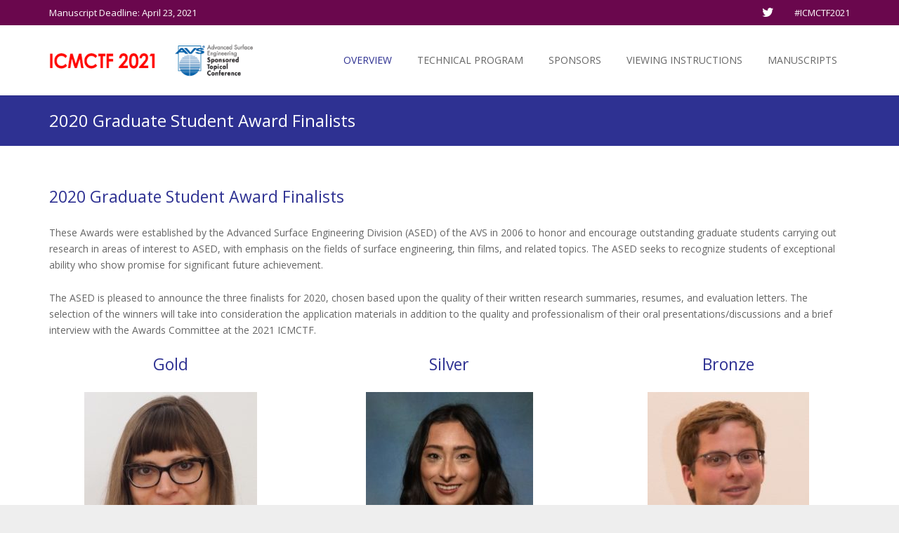

--- FILE ---
content_type: text/html; charset=UTF-8
request_url: https://icmctf2021.avs.org/awards-student/
body_size: 18161
content:
<!DOCTYPE HTML>
<html class="" lang="en-US">
<head>
	<meta charset="UTF-8">

		<title>2020 Graduate Student Award Finalists</title>

	<meta name='robots' content='max-image-preview:large' />
<link rel='dns-prefetch' href='//fonts.googleapis.com' />
<link rel="alternate" title="oEmbed (JSON)" type="application/json+oembed" href="https://icmctf2021.avs.org/wp-json/oembed/1.0/embed?url=https%3A%2F%2Ficmctf2021.avs.org%2Fawards-student%2F" />
<link rel="alternate" title="oEmbed (XML)" type="text/xml+oembed" href="https://icmctf2021.avs.org/wp-json/oembed/1.0/embed?url=https%3A%2F%2Ficmctf2021.avs.org%2Fawards-student%2F&#038;format=xml" />
<meta name="viewport" content="width=device-width, initial-scale=1">
<meta name="SKYPE_TOOLBAR" content="SKYPE_TOOLBAR_PARSER_COMPATIBLE">
<meta name="og:title" content="2020 Graduate Student Award Finalists">
<meta name="og:type" content="website">
<meta name="og:url" content="https://icmctf2021.avs.org/awards-student/">
<style id='wp-img-auto-sizes-contain-inline-css' type='text/css'>
img:is([sizes=auto i],[sizes^="auto," i]){contain-intrinsic-size:3000px 1500px}
/*# sourceURL=wp-img-auto-sizes-contain-inline-css */
</style>
<style id='wp-emoji-styles-inline-css' type='text/css'>

	img.wp-smiley, img.emoji {
		display: inline !important;
		border: none !important;
		box-shadow: none !important;
		height: 1em !important;
		width: 1em !important;
		margin: 0 0.07em !important;
		vertical-align: -0.1em !important;
		background: none !important;
		padding: 0 !important;
	}
/*# sourceURL=wp-emoji-styles-inline-css */
</style>
<style id='wp-block-library-inline-css' type='text/css'>
:root{--wp-block-synced-color:#7a00df;--wp-block-synced-color--rgb:122,0,223;--wp-bound-block-color:var(--wp-block-synced-color);--wp-editor-canvas-background:#ddd;--wp-admin-theme-color:#007cba;--wp-admin-theme-color--rgb:0,124,186;--wp-admin-theme-color-darker-10:#006ba1;--wp-admin-theme-color-darker-10--rgb:0,107,160.5;--wp-admin-theme-color-darker-20:#005a87;--wp-admin-theme-color-darker-20--rgb:0,90,135;--wp-admin-border-width-focus:2px}@media (min-resolution:192dpi){:root{--wp-admin-border-width-focus:1.5px}}.wp-element-button{cursor:pointer}:root .has-very-light-gray-background-color{background-color:#eee}:root .has-very-dark-gray-background-color{background-color:#313131}:root .has-very-light-gray-color{color:#eee}:root .has-very-dark-gray-color{color:#313131}:root .has-vivid-green-cyan-to-vivid-cyan-blue-gradient-background{background:linear-gradient(135deg,#00d084,#0693e3)}:root .has-purple-crush-gradient-background{background:linear-gradient(135deg,#34e2e4,#4721fb 50%,#ab1dfe)}:root .has-hazy-dawn-gradient-background{background:linear-gradient(135deg,#faaca8,#dad0ec)}:root .has-subdued-olive-gradient-background{background:linear-gradient(135deg,#fafae1,#67a671)}:root .has-atomic-cream-gradient-background{background:linear-gradient(135deg,#fdd79a,#004a59)}:root .has-nightshade-gradient-background{background:linear-gradient(135deg,#330968,#31cdcf)}:root .has-midnight-gradient-background{background:linear-gradient(135deg,#020381,#2874fc)}:root{--wp--preset--font-size--normal:16px;--wp--preset--font-size--huge:42px}.has-regular-font-size{font-size:1em}.has-larger-font-size{font-size:2.625em}.has-normal-font-size{font-size:var(--wp--preset--font-size--normal)}.has-huge-font-size{font-size:var(--wp--preset--font-size--huge)}.has-text-align-center{text-align:center}.has-text-align-left{text-align:left}.has-text-align-right{text-align:right}.has-fit-text{white-space:nowrap!important}#end-resizable-editor-section{display:none}.aligncenter{clear:both}.items-justified-left{justify-content:flex-start}.items-justified-center{justify-content:center}.items-justified-right{justify-content:flex-end}.items-justified-space-between{justify-content:space-between}.screen-reader-text{border:0;clip-path:inset(50%);height:1px;margin:-1px;overflow:hidden;padding:0;position:absolute;width:1px;word-wrap:normal!important}.screen-reader-text:focus{background-color:#ddd;clip-path:none;color:#444;display:block;font-size:1em;height:auto;left:5px;line-height:normal;padding:15px 23px 14px;text-decoration:none;top:5px;width:auto;z-index:100000}html :where(.has-border-color){border-style:solid}html :where([style*=border-top-color]){border-top-style:solid}html :where([style*=border-right-color]){border-right-style:solid}html :where([style*=border-bottom-color]){border-bottom-style:solid}html :where([style*=border-left-color]){border-left-style:solid}html :where([style*=border-width]){border-style:solid}html :where([style*=border-top-width]){border-top-style:solid}html :where([style*=border-right-width]){border-right-style:solid}html :where([style*=border-bottom-width]){border-bottom-style:solid}html :where([style*=border-left-width]){border-left-style:solid}html :where(img[class*=wp-image-]){height:auto;max-width:100%}:where(figure){margin:0 0 1em}html :where(.is-position-sticky){--wp-admin--admin-bar--position-offset:var(--wp-admin--admin-bar--height,0px)}@media screen and (max-width:600px){html :where(.is-position-sticky){--wp-admin--admin-bar--position-offset:0px}}

/*# sourceURL=wp-block-library-inline-css */
</style><style id='global-styles-inline-css' type='text/css'>
:root{--wp--preset--aspect-ratio--square: 1;--wp--preset--aspect-ratio--4-3: 4/3;--wp--preset--aspect-ratio--3-4: 3/4;--wp--preset--aspect-ratio--3-2: 3/2;--wp--preset--aspect-ratio--2-3: 2/3;--wp--preset--aspect-ratio--16-9: 16/9;--wp--preset--aspect-ratio--9-16: 9/16;--wp--preset--color--black: #000000;--wp--preset--color--cyan-bluish-gray: #abb8c3;--wp--preset--color--white: #ffffff;--wp--preset--color--pale-pink: #f78da7;--wp--preset--color--vivid-red: #cf2e2e;--wp--preset--color--luminous-vivid-orange: #ff6900;--wp--preset--color--luminous-vivid-amber: #fcb900;--wp--preset--color--light-green-cyan: #7bdcb5;--wp--preset--color--vivid-green-cyan: #00d084;--wp--preset--color--pale-cyan-blue: #8ed1fc;--wp--preset--color--vivid-cyan-blue: #0693e3;--wp--preset--color--vivid-purple: #9b51e0;--wp--preset--gradient--vivid-cyan-blue-to-vivid-purple: linear-gradient(135deg,rgb(6,147,227) 0%,rgb(155,81,224) 100%);--wp--preset--gradient--light-green-cyan-to-vivid-green-cyan: linear-gradient(135deg,rgb(122,220,180) 0%,rgb(0,208,130) 100%);--wp--preset--gradient--luminous-vivid-amber-to-luminous-vivid-orange: linear-gradient(135deg,rgb(252,185,0) 0%,rgb(255,105,0) 100%);--wp--preset--gradient--luminous-vivid-orange-to-vivid-red: linear-gradient(135deg,rgb(255,105,0) 0%,rgb(207,46,46) 100%);--wp--preset--gradient--very-light-gray-to-cyan-bluish-gray: linear-gradient(135deg,rgb(238,238,238) 0%,rgb(169,184,195) 100%);--wp--preset--gradient--cool-to-warm-spectrum: linear-gradient(135deg,rgb(74,234,220) 0%,rgb(151,120,209) 20%,rgb(207,42,186) 40%,rgb(238,44,130) 60%,rgb(251,105,98) 80%,rgb(254,248,76) 100%);--wp--preset--gradient--blush-light-purple: linear-gradient(135deg,rgb(255,206,236) 0%,rgb(152,150,240) 100%);--wp--preset--gradient--blush-bordeaux: linear-gradient(135deg,rgb(254,205,165) 0%,rgb(254,45,45) 50%,rgb(107,0,62) 100%);--wp--preset--gradient--luminous-dusk: linear-gradient(135deg,rgb(255,203,112) 0%,rgb(199,81,192) 50%,rgb(65,88,208) 100%);--wp--preset--gradient--pale-ocean: linear-gradient(135deg,rgb(255,245,203) 0%,rgb(182,227,212) 50%,rgb(51,167,181) 100%);--wp--preset--gradient--electric-grass: linear-gradient(135deg,rgb(202,248,128) 0%,rgb(113,206,126) 100%);--wp--preset--gradient--midnight: linear-gradient(135deg,rgb(2,3,129) 0%,rgb(40,116,252) 100%);--wp--preset--font-size--small: 13px;--wp--preset--font-size--medium: 20px;--wp--preset--font-size--large: 36px;--wp--preset--font-size--x-large: 42px;--wp--preset--spacing--20: 0.44rem;--wp--preset--spacing--30: 0.67rem;--wp--preset--spacing--40: 1rem;--wp--preset--spacing--50: 1.5rem;--wp--preset--spacing--60: 2.25rem;--wp--preset--spacing--70: 3.38rem;--wp--preset--spacing--80: 5.06rem;--wp--preset--shadow--natural: 6px 6px 9px rgba(0, 0, 0, 0.2);--wp--preset--shadow--deep: 12px 12px 50px rgba(0, 0, 0, 0.4);--wp--preset--shadow--sharp: 6px 6px 0px rgba(0, 0, 0, 0.2);--wp--preset--shadow--outlined: 6px 6px 0px -3px rgb(255, 255, 255), 6px 6px rgb(0, 0, 0);--wp--preset--shadow--crisp: 6px 6px 0px rgb(0, 0, 0);}:where(.is-layout-flex){gap: 0.5em;}:where(.is-layout-grid){gap: 0.5em;}body .is-layout-flex{display: flex;}.is-layout-flex{flex-wrap: wrap;align-items: center;}.is-layout-flex > :is(*, div){margin: 0;}body .is-layout-grid{display: grid;}.is-layout-grid > :is(*, div){margin: 0;}:where(.wp-block-columns.is-layout-flex){gap: 2em;}:where(.wp-block-columns.is-layout-grid){gap: 2em;}:where(.wp-block-post-template.is-layout-flex){gap: 1.25em;}:where(.wp-block-post-template.is-layout-grid){gap: 1.25em;}.has-black-color{color: var(--wp--preset--color--black) !important;}.has-cyan-bluish-gray-color{color: var(--wp--preset--color--cyan-bluish-gray) !important;}.has-white-color{color: var(--wp--preset--color--white) !important;}.has-pale-pink-color{color: var(--wp--preset--color--pale-pink) !important;}.has-vivid-red-color{color: var(--wp--preset--color--vivid-red) !important;}.has-luminous-vivid-orange-color{color: var(--wp--preset--color--luminous-vivid-orange) !important;}.has-luminous-vivid-amber-color{color: var(--wp--preset--color--luminous-vivid-amber) !important;}.has-light-green-cyan-color{color: var(--wp--preset--color--light-green-cyan) !important;}.has-vivid-green-cyan-color{color: var(--wp--preset--color--vivid-green-cyan) !important;}.has-pale-cyan-blue-color{color: var(--wp--preset--color--pale-cyan-blue) !important;}.has-vivid-cyan-blue-color{color: var(--wp--preset--color--vivid-cyan-blue) !important;}.has-vivid-purple-color{color: var(--wp--preset--color--vivid-purple) !important;}.has-black-background-color{background-color: var(--wp--preset--color--black) !important;}.has-cyan-bluish-gray-background-color{background-color: var(--wp--preset--color--cyan-bluish-gray) !important;}.has-white-background-color{background-color: var(--wp--preset--color--white) !important;}.has-pale-pink-background-color{background-color: var(--wp--preset--color--pale-pink) !important;}.has-vivid-red-background-color{background-color: var(--wp--preset--color--vivid-red) !important;}.has-luminous-vivid-orange-background-color{background-color: var(--wp--preset--color--luminous-vivid-orange) !important;}.has-luminous-vivid-amber-background-color{background-color: var(--wp--preset--color--luminous-vivid-amber) !important;}.has-light-green-cyan-background-color{background-color: var(--wp--preset--color--light-green-cyan) !important;}.has-vivid-green-cyan-background-color{background-color: var(--wp--preset--color--vivid-green-cyan) !important;}.has-pale-cyan-blue-background-color{background-color: var(--wp--preset--color--pale-cyan-blue) !important;}.has-vivid-cyan-blue-background-color{background-color: var(--wp--preset--color--vivid-cyan-blue) !important;}.has-vivid-purple-background-color{background-color: var(--wp--preset--color--vivid-purple) !important;}.has-black-border-color{border-color: var(--wp--preset--color--black) !important;}.has-cyan-bluish-gray-border-color{border-color: var(--wp--preset--color--cyan-bluish-gray) !important;}.has-white-border-color{border-color: var(--wp--preset--color--white) !important;}.has-pale-pink-border-color{border-color: var(--wp--preset--color--pale-pink) !important;}.has-vivid-red-border-color{border-color: var(--wp--preset--color--vivid-red) !important;}.has-luminous-vivid-orange-border-color{border-color: var(--wp--preset--color--luminous-vivid-orange) !important;}.has-luminous-vivid-amber-border-color{border-color: var(--wp--preset--color--luminous-vivid-amber) !important;}.has-light-green-cyan-border-color{border-color: var(--wp--preset--color--light-green-cyan) !important;}.has-vivid-green-cyan-border-color{border-color: var(--wp--preset--color--vivid-green-cyan) !important;}.has-pale-cyan-blue-border-color{border-color: var(--wp--preset--color--pale-cyan-blue) !important;}.has-vivid-cyan-blue-border-color{border-color: var(--wp--preset--color--vivid-cyan-blue) !important;}.has-vivid-purple-border-color{border-color: var(--wp--preset--color--vivid-purple) !important;}.has-vivid-cyan-blue-to-vivid-purple-gradient-background{background: var(--wp--preset--gradient--vivid-cyan-blue-to-vivid-purple) !important;}.has-light-green-cyan-to-vivid-green-cyan-gradient-background{background: var(--wp--preset--gradient--light-green-cyan-to-vivid-green-cyan) !important;}.has-luminous-vivid-amber-to-luminous-vivid-orange-gradient-background{background: var(--wp--preset--gradient--luminous-vivid-amber-to-luminous-vivid-orange) !important;}.has-luminous-vivid-orange-to-vivid-red-gradient-background{background: var(--wp--preset--gradient--luminous-vivid-orange-to-vivid-red) !important;}.has-very-light-gray-to-cyan-bluish-gray-gradient-background{background: var(--wp--preset--gradient--very-light-gray-to-cyan-bluish-gray) !important;}.has-cool-to-warm-spectrum-gradient-background{background: var(--wp--preset--gradient--cool-to-warm-spectrum) !important;}.has-blush-light-purple-gradient-background{background: var(--wp--preset--gradient--blush-light-purple) !important;}.has-blush-bordeaux-gradient-background{background: var(--wp--preset--gradient--blush-bordeaux) !important;}.has-luminous-dusk-gradient-background{background: var(--wp--preset--gradient--luminous-dusk) !important;}.has-pale-ocean-gradient-background{background: var(--wp--preset--gradient--pale-ocean) !important;}.has-electric-grass-gradient-background{background: var(--wp--preset--gradient--electric-grass) !important;}.has-midnight-gradient-background{background: var(--wp--preset--gradient--midnight) !important;}.has-small-font-size{font-size: var(--wp--preset--font-size--small) !important;}.has-medium-font-size{font-size: var(--wp--preset--font-size--medium) !important;}.has-large-font-size{font-size: var(--wp--preset--font-size--large) !important;}.has-x-large-font-size{font-size: var(--wp--preset--font-size--x-large) !important;}
/*# sourceURL=global-styles-inline-css */
</style>

<style id='classic-theme-styles-inline-css' type='text/css'>
/*! This file is auto-generated */
.wp-block-button__link{color:#fff;background-color:#32373c;border-radius:9999px;box-shadow:none;text-decoration:none;padding:calc(.667em + 2px) calc(1.333em + 2px);font-size:1.125em}.wp-block-file__button{background:#32373c;color:#fff;text-decoration:none}
/*# sourceURL=/wp-includes/css/classic-themes.min.css */
</style>
<link rel='stylesheet' id='image-hover-effects-css-css' href='https://icmctf2021.avs.org/wp-content/plugins/mega-addons-for-visual-composer/css/ihover.css?ver=6.9' type='text/css' media='all' />
<link rel='stylesheet' id='style-css-css' href='https://icmctf2021.avs.org/wp-content/plugins/mega-addons-for-visual-composer/css/style.css?ver=6.9' type='text/css' media='all' />
<link rel='stylesheet' id='font-awesome-latest-css' href='https://icmctf2021.avs.org/wp-content/plugins/mega-addons-for-visual-composer/css/font-awesome/css/all.css?ver=6.9' type='text/css' media='all' />
<link rel='stylesheet' id='rs-plugin-settings-css' href='https://icmctf2021.avs.org/wp-content/plugins/revslider/public/assets/css/settings.css?ver=5.2.6' type='text/css' media='all' />
<style id='rs-plugin-settings-inline-css' type='text/css'>
#rs-demo-id {}
/*# sourceURL=rs-plugin-settings-inline-css */
</style>
<link rel='stylesheet' id='wpls-pro-slick-style-css' href='https://icmctf2021.avs.org/wp-content/plugins/wp-logo-showcase-responsive-slider-pro/assets/css/slick.css?ver=1.3' type='text/css' media='all' />
<link rel='stylesheet' id='wpos-animate-style-css' href='https://icmctf2021.avs.org/wp-content/plugins/wp-logo-showcase-responsive-slider-pro/assets/css/animate.min.css?ver=1.3' type='text/css' media='all' />
<link rel='stylesheet' id='wpls-pro-public-style-css' href='https://icmctf2021.avs.org/wp-content/plugins/wp-logo-showcase-responsive-slider-pro/assets/css/wpls-pro-public.css?ver=1.3' type='text/css' media='all' />
<link rel='stylesheet' id='us-font-1-css' href='https://fonts.googleapis.com/css?family=Open+Sans%3A400%2C700&#038;subset=latin&#038;ver=6.9' type='text/css' media='all' />
<link rel='stylesheet' id='us-base-css' href='//icmctf2021.avs.org/wp-content/themes/Impreza/framework/css/us-base.css?ver=3.6' type='text/css' media='all' />
<link rel='stylesheet' id='us-font-awesome-css' href='//icmctf2021.avs.org/wp-content/themes/Impreza/framework/css/font-awesome.css?ver=4.6.3' type='text/css' media='all' />
<link rel='stylesheet' id='us-font-mdfi-css' href='//icmctf2021.avs.org/wp-content/themes/Impreza/framework/css/font-mdfi.css?ver=1' type='text/css' media='all' />
<link rel='stylesheet' id='us-style-css' href='//icmctf2021.avs.org/wp-content/themes/Impreza/css/style.css?ver=3.6' type='text/css' media='all' />
<link rel='stylesheet' id='us-responsive-css' href='//icmctf2021.avs.org/wp-content/themes/Impreza/css/responsive.css?ver=3.6' type='text/css' media='all' />
<link rel='stylesheet' id='theme-style-css' href='//icmctf2021.avs.org/wp-content/themes/Impreza-child/style.css?ver=3.6' type='text/css' media='all' />
<link rel='stylesheet' id='bsf-Defaults-css' href='https://icmctf2021.avs.org/wp-content/uploads/smile_fonts/Defaults/Defaults.css?ver=6.9' type='text/css' media='all' />
<script type="text/javascript" src="https://icmctf2021.avs.org/wp-includes/js/jquery/jquery.min.js?ver=3.7.1" id="jquery-core-js"></script>
<script type="text/javascript" src="https://icmctf2021.avs.org/wp-includes/js/jquery/jquery-migrate.min.js?ver=3.4.1" id="jquery-migrate-js"></script>
<script type="text/javascript" src="https://icmctf2021.avs.org/wp-content/plugins/revslider/public/assets/js/jquery.themepunch.tools.min.js?ver=5.2.6" id="tp-tools-js"></script>
<script type="text/javascript" src="https://icmctf2021.avs.org/wp-content/plugins/revslider/public/assets/js/jquery.themepunch.revolution.min.js?ver=5.2.6" id="revmin-js"></script>
<link rel="https://api.w.org/" href="https://icmctf2021.avs.org/wp-json/" /><link rel="alternate" title="JSON" type="application/json" href="https://icmctf2021.avs.org/wp-json/wp/v2/pages/2183" /><link rel="canonical" href="https://icmctf2021.avs.org/awards-student/" />
<style type="text/css">.recentcomments a{display:inline !important;padding:0 !important;margin:0 !important;}</style><meta name="generator" content="Powered by WPBakery Page Builder - drag and drop page builder for WordPress."/>
<meta name="generator" content="Powered by Slider Revolution 5.2.6 - responsive, Mobile-Friendly Slider Plugin for WordPress with comfortable drag and drop interface." />
<link rel="icon" href="https://icmctf2021.avs.org/wp-content/uploads/2020/05/cropped-ICMCTF_2021_logo_400x400-32x32.png" sizes="32x32" />
<link rel="icon" href="https://icmctf2021.avs.org/wp-content/uploads/2020/05/cropped-ICMCTF_2021_logo_400x400-192x192.png" sizes="192x192" />
<link rel="apple-touch-icon" href="https://icmctf2021.avs.org/wp-content/uploads/2020/05/cropped-ICMCTF_2021_logo_400x400-180x180.png" />
<meta name="msapplication-TileImage" content="https://icmctf2021.avs.org/wp-content/uploads/2020/05/cropped-ICMCTF_2021_logo_400x400-270x270.png" />
<noscript><style> .wpb_animate_when_almost_visible { opacity: 1; }</style></noscript>
			<style id='us-theme-options-css' type="text/css">body {font-family:"Open Sans", sans-serif;font-size:14px;line-height:23px;font-weight:400;}.w-blog-post {font-size:14px;}.w-text.font_main_menu,.w-nav .menu-item-language,.w-nav-item {font-family:"Open Sans", sans-serif;font-weight:400;}h1, h2, h3, h4, h5, h6,.w-text.font_heading,.w-blog-post.format-quote blockquote,.w-counter-number,.w-pricing-item-price,.w-tabs-item-title,.ult_price_figure,.ult_countdown-amount,.ultb3-box .ultb3-title,.stats-block .stats-desc .stats-number {font-family:"Open Sans", sans-serif;font-weight:400;}h1 {font-size:35px;letter-spacing:0px;text-transform:;}h2 {font-size:29px;letter-spacing:0px;text-transform:;}h3 {font-size:23px;letter-spacing:0px;text-transform:;}h4,.widgettitle,.comment-reply-title,.woocommerce #reviews h2,.woocommerce .related > h2,.woocommerce .upsells > h2,.woocommerce .cross-sells > h2 {font-size:19px;letter-spacing:0px;text-transform:;}h5,.w-blog:not(.cols_1) .w-blog-list .w-blog-post-title {font-size:15px;letter-spacing:0px;text-transform:;}h6 {font-size:13px;letter-spacing:0px;text-transform:;}@media (max-width:767px) {body {font-size:13px;line-height:25px;}.w-blog-post {font-size:13px;}h1 {font-size:25px;}h2 {font-size:21px;}h3 {font-size:17px;}h4,.widgettitle,.comment-reply-title,.woocommerce #reviews h2,.woocommerce .related > h2,.woocommerce .upsells > h2,.woocommerce .cross-sells > h2 {font-size:15px;}h5 {font-size:13px;}h6 {font-size:12px;}}body,.header_hor .l-header.pos_fixed {min-width:1300px;}.l-canvas.type_boxed,.l-canvas.type_boxed .l-subheader,.l-canvas.type_boxed ~ .l-footer .l-subfooter {max-width:1300px;}.header_hor .l-subheader-h,.l-titlebar-h,.l-main-h,.l-section-h,.l-subfooter-h,.w-tabs-section-content-h,.w-blog-post-body {max-width:1140px;}.l-sidebar {width:25%;}.l-content {width:70%;}@media (max-width:767px) {.g-cols > div:not([class*="-xs-"]) {float:none;width:100%;margin:0 0 25px;}.g-cols.offset_none > div,.g-cols > div:last-child,.g-cols > div.vc_col-has-fill {margin-bottom:0;}}@media (min-width:901px) {.header_hor .l-subheader.at_top {line-height:36px;height:36px;}.header_hor .l-header.sticky .l-subheader.at_top {line-height:36px;height:36px;}.header_hor .l-subheader.at_middle {line-height:100px;height:100px;}.header_hor .l-header.sticky .l-subheader.at_middle {line-height:60px;height:60px;}.l-subheader.at_bottom { display:none; }.header_hor .l-subheader.at_bottom {line-height:50px;height:50px;}.header_hor .l-header.sticky .l-subheader.at_bottom {line-height:50px;height:50px;}.header_hor .l-header.pos_fixed ~ .l-titlebar,.header_hor .l-canvas.titlebar_none.sidebar_left .l-header.pos_fixed ~ .l-main,.header_hor .l-canvas.titlebar_none.sidebar_right .l-header.pos_fixed ~ .l-main,.header_hor .l-canvas.titlebar_none.sidebar_none .l-header.pos_fixed ~ .l-main .l-section:first-child,.header_hor .l-header.pos_static.bg_transparent ~ .l-titlebar,.header_hor .l-canvas.titlebar_none.sidebar_left .l-header.pos_static.bg_transparent ~ .l-main,.header_hor .l-canvas.titlebar_none.sidebar_right .l-header.pos_static.bg_transparent ~ .l-main,.header_hor .l-canvas.titlebar_none.sidebar_none .l-header.pos_static.bg_transparent ~ .l-main .l-section:first-child {padding-top:136px;}.header_hor .l-header.pos_static.bg_solid + .l-main .l-section.preview_trendy .w-blog-post-preview {top:-136px;}.header_ver {padding-left:300px;position:relative;}.rtl.header_ver {padding-left:0;padding-right:300px;}.header_ver .l-header,.header_ver .l-header .w-cart-notification {width:300px;}.header_ver .l-navigation-item.to_next {left:100px;}.no-touch .header_ver .l-navigation-item.to_next:hover {left:300px;}.rtl.header_ver .l-navigation-item.to_next {right:100px;}.no-touch .rtl.header_ver .l-navigation-item.to_next:hover {right:300px;}.header_ver .w-nav.type_desktop [class*="columns"] .w-nav-list.level_2 {width:calc(100vw - 300px);max-width:980px;}}@media (min-width:601px) and (max-width:900px) {.l-subheader.at_top { display:none; }.header_hor .l-subheader.at_top {line-height:36px;height:36px;}.header_hor .l-header.sticky .l-subheader.at_top {line-height:36px;height:36px;}.header_hor .l-subheader.at_middle {line-height:80px;height:80px;}.header_hor .l-header.sticky .l-subheader.at_middle {line-height:50px;height:50px;}.l-subheader.at_bottom { display:none; }.header_hor .l-subheader.at_bottom {line-height:50px;height:50px;}.header_hor .l-header.sticky .l-subheader.at_bottom {line-height:50px;height:50px;}.header_hor .l-header.pos_fixed ~ .l-titlebar,.header_hor .l-canvas.titlebar_none.sidebar_left .l-header.pos_fixed ~ .l-main,.header_hor .l-canvas.titlebar_none.sidebar_right .l-header.pos_fixed ~ .l-main,.header_hor .l-canvas.titlebar_none.sidebar_none .l-header.pos_fixed ~ .l-main .l-section:first-child,.header_hor .l-header.pos_static.bg_transparent ~ .l-titlebar,.header_hor .l-canvas.titlebar_none.sidebar_left .l-header.pos_static.bg_transparent ~ .l-main,.header_hor .l-canvas.titlebar_none.sidebar_right .l-header.pos_static.bg_transparent ~ .l-main,.header_hor .l-canvas.titlebar_none.sidebar_none .l-header.pos_static.bg_transparent ~ .l-main .l-section:first-child {padding-top:80px;}.header_hor .l-header.pos_static.bg_solid + .l-main .l-section.preview_trendy .w-blog-post-preview {top:-80px;}.header_ver .l-header {width:300px;}}@media (max-width:600px) {.l-subheader.at_top { display:none; }.header_hor .l-subheader.at_top {line-height:36px;height:36px;}.header_hor .l-header.sticky .l-subheader.at_top {line-height:36px;height:36px;}.header_hor .l-subheader.at_middle {line-height:50px;height:50px;}.header_hor .l-header.sticky .l-subheader.at_middle {line-height:50px;height:50px;}.l-subheader.at_bottom { display:none; }.header_hor .l-subheader.at_bottom {line-height:50px;height:50px;}.header_hor .l-header.sticky .l-subheader.at_bottom {line-height:50px;height:50px;}.header_hor .l-header.pos_fixed ~ .l-titlebar,.header_hor .l-canvas.titlebar_none.sidebar_left .l-header.pos_fixed ~ .l-main,.header_hor .l-canvas.titlebar_none.sidebar_right .l-header.pos_fixed ~ .l-main,.header_hor .l-canvas.titlebar_none.sidebar_none .l-header.pos_fixed ~ .l-main .l-section:first-child,.header_hor .l-header.pos_static.bg_transparent ~ .l-titlebar,.header_hor .l-canvas.titlebar_none.sidebar_left .l-header.pos_static.bg_transparent ~ .l-main,.header_hor .l-canvas.titlebar_none.sidebar_right .l-header.pos_static.bg_transparent ~ .l-main,.header_hor .l-canvas.titlebar_none.sidebar_none .l-header.pos_static.bg_transparent ~ .l-main .l-section:first-child {padding-top:50px;}.header_hor .l-header.pos_static.bg_solid + .l-main .l-section.preview_trendy .w-blog-post-preview {top:-50px;}}@media (min-width:901px) {.ush_image_1 { height:35px; }.l-header.sticky .ush_image_1 { height:35px; }}@media (min-width:601px) and (max-width:900px) {.ush_image_1 { height:30px; }.l-header.sticky .ush_image_1 { height:35px; }}@media (max-width:600px) {.ush_image_1 { height:20px; }.l-header.sticky .ush_image_1 { height:20px; }}@media (min-width:901px) {.ush_image_2 { height:50px; }.l-header.sticky .ush_image_2 { height:49px; }}@media (min-width:601px) and (max-width:900px) {.ush_image_2 { height:40px; }.l-header.sticky .ush_image_2 { height:40px; }}@media (max-width:600px) {.ush_image_2 { height:20px; }.l-header.sticky .ush_image_2 { height:20px; }}.ush_text_2 .w-text-value { color:; }@media (min-width:901px) {.ush_text_2 { font-size:13px; }}@media (min-width:601px) and (max-width:900px) {.ush_text_2 { font-size:13px; }}@media (max-width:600px) {.ush_text_2 { font-size:13px; }}.ush_text_2 { white-space:nowrap; }.ush_text_3 .w-text-value { color:; }@media (min-width:901px) {.ush_text_3 { font-size:13px; }}@media (min-width:601px) and (max-width:900px) {.ush_text_3 { font-size:13px; }}@media (max-width:600px) {.ush_text_3 { font-size:13px; }}.ush_text_3 { white-space:nowrap; }.ush_text_4 .w-text-value { color:; }@media (min-width:901px) {.ush_text_4 { font-size:13px; }}@media (min-width:601px) and (max-width:900px) {.ush_text_4 { font-size:13px; }}@media (max-width:600px) {.ush_text_4 { font-size:13px; }}.ush_text_4 { white-space:nowrap; }.ush_text_1 .w-text-value { color:; }@media (min-width:901px) {.ush_text_1 { font-size:13px; }}@media (min-width:601px) and (max-width:900px) {.ush_text_1 { font-size:13px; }}@media (max-width:600px) {.ush_text_1 { font-size:13px; }}.ush_text_1 { white-space:nowrap; }.header_hor .ush_menu_1.type_desktop .w-nav-list.level_1 > .menu-item > a {padding:0 12px;}.header_ver .ush_menu_1.type_desktop {line-height:24px;}.ush_menu_1.type_desktop .btn.w-nav-item.level_1 > .w-nav-anchor {margin:6px;}.ush_menu_1.type_desktop .w-nav-list.level_1 > .menu-item > a,.ush_menu_1.type_desktop [class*="columns"] .menu-item-has-children .w-nav-anchor.level_2 {font-size:15px;}.ush_menu_1.type_desktop .submenu-languages .menu-item-language > a,.ush_menu_1.type_desktop .w-nav-anchor:not(.level_1) {font-size:15px;}.ush_menu_1.type_mobile .w-nav-anchor.level_1 {font-size:15px;}.ush_menu_1.type_mobile .menu-item-language > a,.ush_menu_1.type_mobile .w-nav-anchor:not(.level_1) {font-size:14px;}@media (min-width:901px) {.ush_socials_1 {font-size:18px;}}@media (min-width:601px) and (max-width:900px) {.ush_socials_1 {font-size:18px;}}@media (max-width:600px) {.ush_socials_1 {font-size:18px;}}.ush_socials_1 .custom .w-socials-item-link-hover {background-color:#1abc9c;}.ush_socials_1.style_colored .custom .w-socials-item-link {color:#1abc9c;}@media (min-width:901px) {.ush_dropdown_1 .w-dropdown-h {font-size:13px;}}@media (min-width:601px) and (max-width:900px) {.ush_dropdown_1 .w-dropdown-h {font-size:13px;}}@media (max-width:600px) {.ush_dropdown_1 .w-dropdown-h {font-size:13px;}}html {background-color:#eeeeee;}.l-subheader.at_top,.l-subheader.at_top .w-dropdown-list,.header_hor .l-subheader.at_top .type_mobile .w-nav-list.level_1 {background-color:#6A074D;}.l-subheader.at_top,.l-subheader.at_top .w-dropdown.active,.header_hor .l-subheader.at_top .type_mobile .w-nav-list.level_1 {color:#ffffff;}.no-touch .l-subheader.at_top a:hover,.no-touch .l-subheader.at_top .w-cart-quantity,.no-touch .l-header.bg_transparent .l-subheader.at_top .w-dropdown.active a:hover {color:#2e3192;}.header_ver .l-header,.header_hor .l-subheader.at_middle,.l-subheader.at_middle .w-dropdown-list,.header_hor .l-subheader.at_middle .type_mobile .w-nav-list.level_1 {background-color:#ffffff;}.l-subheader.at_middle,.l-subheader.at_middle .w-dropdown.active,.header_hor .l-subheader.at_middle .type_mobile .w-nav-list.level_1 {color:#666666;}.no-touch .l-subheader.at_middle a:hover,.no-touch .l-subheader.at_middle .w-cart-quantity,.no-touch .l-header.bg_transparent .l-subheader.at_middle .w-dropdown.active a:hover {color:#2e3192;}.l-subheader.at_bottom,.l-subheader.at_bottom .w-dropdown-list,.header_hor .l-subheader.at_bottom .type_mobile .w-nav-list.level_1 {background-color:#f5f5f5;}.l-subheader.at_bottom,.l-subheader.at_bottom .w-dropdown.active,.header_hor .l-subheader.at_bottom .type_mobile .w-nav-list.level_1 {color:#999999;}.no-touch .l-subheader.at_bottom a:hover,.no-touch .l-subheader.at_bottom .w-cart-quantity,.no-touch .l-header.bg_transparent .l-subheader.at_bottom .w-dropdown.active a:hover {color:#2e3192;}.l-header.bg_transparent:not(.sticky) .l-subheader {color:#ffffff;}.no-touch .l-header.bg_transparent:not(.sticky) a:not(.w-nav-anchor):hover,.no-touch .l-header.bg_transparent:not(.sticky) .type_desktop .menu-item-language > a:hover,.no-touch .l-header.bg_transparent:not(.sticky) .type_desktop .menu-item-language:hover > a,.no-touch .l-header.bg_transparent:not(.sticky) .type_desktop .w-nav-item.level_1:hover > .w-nav-anchor {color:#ffffff;}.l-header.bg_transparent:not(.sticky) .w-nav-title:after {background-color:#ffffff;}.w-search-form {background-color:#2e3192;color:#ffffff;}.w-search.layout_fullscreen .w-search-form:before {background-color:#2e3192;}.no-touch .w-nav.type_desktop .menu-item-language:hover > a,.no-touch .w-nav-item.level_1:hover > .w-nav-anchor {background-color:;color:#6A074D;}.w-nav-title:after {background-color:#6A074D;}.w-nav-item.level_1.current-menu-item > .w-nav-anchor,.w-nav-item.level_1.current-menu-parent > .w-nav-anchor,.w-nav-item.level_1.current-menu-ancestor > .w-nav-anchor {background-color:;color:#2e3192;}.l-header.bg_transparent:not(.sticky) .type_desktop .w-nav-item.level_1.current-menu-item > .w-nav-anchor,.l-header.bg_transparent:not(.sticky) .type_desktop .w-nav-item.level_1.current-menu-ancestor > .w-nav-anchor {color:#6A074D;}.w-nav.type_desktop .submenu-languages,.w-nav-list:not(.level_1) {background-color:#ffffff;color:#666666;}.no-touch .w-nav.type_desktop .submenu-languages .menu-item-language:hover > a,.no-touch .w-nav-item:not(.level_1):hover > .w-nav-anchor {background-color:#B01AC5;color:#ffffff;}.w-nav-item:not(.level_1).current-menu-item > .w-nav-anchor,.w-nav-item:not(.level_1).current-menu-parent > .w-nav-anchor,.w-nav-item:not(.level_1).current-menu-ancestor > .w-nav-anchor {background-color:;color:#2e3192;}.btn.w-menu-item,.btn.w-nav-item .w-nav-anchor.level_1 {background-color:#ff0000 !important;color:#ffffff !important;}.no-touch .btn.w-menu-item:hover,.no-touch .btn.w-nav-item .w-nav-anchor.level_1:before {background-color:#B01AC5 !important;}.no-touch .btn.w-menu-item:hover,.no-touch .btn.w-nav-item .w-nav-anchor.level_1:hover {color:#ffffff !important;}.l-preloader,.l-canvas,.w-blog.layout_flat .w-blog-post-h,.w-blog.layout_cards .w-blog-post-h,.w-cart-dropdown,.g-filters.style_1 .g-filters-item.active,.no-touch .g-filters-item.active:hover,.w-tabs.layout_default .w-tabs-item.active,.w-tabs.layout_ver .w-tabs-item.active,.no-touch .w-tabs.layout_default .w-tabs-item.active:hover,.no-touch .w-tabs.layout_ver .w-tabs-item.active:hover,.w-tabs.layout_timeline .w-tabs-item,.w-tabs.layout_timeline .w-tabs-section-header-h,.no-touch #lang_sel ul ul a:hover,.no-touch #lang_sel_click ul ul a:hover,#lang_sel_footer,.us-woo-shop_modern .product-h,.us-woo-shop_modern .product-meta,.woocommerce-tabs .tabs li.active,.no-touch .woocommerce-tabs .tabs li.active:hover,.woocommerce .stars span:after,.woocommerce .stars span a:after,.woocommerce .shipping-calculator-form,.woocommerce #payment .payment_box,#bbp-user-navigation li.current,.gform_wrapper .chosen-container-single .chosen-search input[type="text"],.gform_wrapper .chosen-container-multi .chosen-choices li.search-choice {background-color:#ffffff;}.woocommerce #payment .payment_methods li > input:checked + label,.woocommerce .blockUI.blockOverlay {background-color:#ffffff !important;}.w-tabs.layout_modern .w-tabs-item:after {border-bottom-color:#ffffff;}a.w-btn.color_contrast,.w-btn.color_contrast,.no-touch a.w-btn.color_contrast:hover,.no-touch .w-btn.color_contrast:hover,.no-touch a.w-btn.color_contrast.style_outlined:hover,.no-touch .w-btn.color_contrast.style_outlined:hover,.w-iconbox.style_circle.color_contrast .w-iconbox-icon,.tribe-events-calendar thead th {color:#ffffff;}input,textarea,select,.l-section.for_blogpost .w-blog-post-preview,.w-actionbox.color_light,.g-filters.style_1,.g-filters.style_2 .g-filters-item.active,.w-iconbox.style_circle.color_light .w-iconbox-icon,.g-loadmore-btn,.w-pricing-item-header,.w-progbar-bar,.w-progbar.style_3 .w-progbar-bar:before,.w-progbar.style_3 .w-progbar-bar-count,.w-tabs.layout_default .w-tabs-list,.w-tabs.layout_ver .w-tabs-list,.w-testimonial.style_4:before,.no-touch .l-main .widget_nav_menu a:hover,.l-content .wp-caption-text,#lang_sel a,#lang_sel_click a,.smile-icon-timeline-wrap .timeline-wrapper .timeline-block,.smile-icon-timeline-wrap .timeline-feature-item.feat-item,.woocommerce .quantity .plus,.woocommerce .quantity .minus,.no-touch .us-woo-shop_modern .product-h .button,.select2-container a.select2-choice,.select2-drop .select2-search input,.woocommerce-tabs .tabs,.woocommerce .cart_totals,.woocommerce-checkout #order_review,.woocommerce ul.order_details,#subscription-toggle,#favorite-toggle,#bbp-user-navigation,.tablepress .row-hover tr:hover td,.tribe-bar-views-list,.tribe-events-day-time-slot h5,.tribe-events-present,.tribe-events-single-section,.gform_wrapper .chosen-container-single .chosen-single,.gform_wrapper .chosen-container .chosen-drop,.gform_wrapper .chosen-container-multi .chosen-choices {background-color:#f5f5f5;}.timeline-wrapper .timeline-post-right .ult-timeline-arrow l,.timeline-wrapper .timeline-post-left .ult-timeline-arrow l,.timeline-feature-item.feat-item .ult-timeline-arrow l {border-color:#f5f5f5;}hr,td,th,.l-section,.g-cols > div,.w-author,.w-comments-list,.w-pricing-item-h,.w-profile,.w-separator,.w-sharing-item,.w-tabs-list,.w-tabs-section,.w-tabs-section-header:before,.w-tabs.layout_timeline.accordion .w-tabs-section-content,.g-tags > a,.w-testimonial.style_1,.widget_calendar #calendar_wrap,.l-main .widget_nav_menu > div,.l-main .widget_nav_menu .menu-item a,.widget_nav_menu .menu-item.menu-item-has-children + .menu-item > a,.select2-container a.select2-choice,.smile-icon-timeline-wrap .timeline-line,.woocommerce .login,.woocommerce .checkout_coupon,.woocommerce .register,.woocommerce .cart.variations_form,.woocommerce .commentlist .comment-text,.woocommerce .comment-respond,.woocommerce .related,.woocommerce .upsells,.woocommerce .cross-sells,.woocommerce .checkout #order_review,.widget_price_filter .ui-slider-handle,.widget_layered_nav ul,.widget_layered_nav ul li,#bbpress-forums fieldset,.bbp-login-form fieldset,#bbpress-forums .bbp-body > ul,#bbpress-forums li.bbp-header,.bbp-replies .bbp-body,div.bbp-forum-header,div.bbp-topic-header,div.bbp-reply-header,.bbp-pagination-links a,.bbp-pagination-links span.current,span.bbp-topic-pagination a.page-numbers,.bbp-logged-in,.tribe-events-list-separator-month span:before,.tribe-events-list-separator-month span:after,.type-tribe_events + .type-tribe_events,.gform_wrapper .gsection,.gform_wrapper .gf_page_steps,.gform_wrapper li.gfield_creditcard_warning,.form_saved_message {border-color:#e8e8e8;}.w-separator,.w-iconbox.color_light .w-iconbox-icon,.w-testimonial.style_3 .w-testimonial-text:after,.w-testimonial.style_3 .w-testimonial-text:before {color:#e8e8e8;}a.w-btn.color_light,.w-btn.color_light,.w-btn.color_light.style_outlined:before,.w-btn.w-blog-post-more:before,.w-iconbox.style_circle.color_light .w-iconbox-icon,.no-touch .g-loadmore-btn:hover,.woocommerce .button,.no-touch .woocommerce .quantity .plus:hover,.no-touch .woocommerce .quantity .minus:hover,.no-touch .woocommerce #payment .payment_methods li > label:hover,.widget_price_filter .ui-slider,#tribe-bar-collapse-toggle,.gform_wrapper .gform_page_footer .gform_previous_button {background-color:#e8e8e8;}a.w-btn.color_light.style_outlined,.w-btn.color_light.style_outlined,.w-btn.w-blog-post-more,.w-iconbox.style_outlined.color_light .w-iconbox-icon,.w-person-links-item,.w-socials-item-link,.pagination .page-numbers {box-shadow:0 0 0 2px #e8e8e8 inset;}.w-tabs.layout_trendy .w-tabs-list {box-shadow:0 -1px 0 #e8e8e8 inset;}h1, h2, h3, h4, h5, h6,.w-counter-number,.w-pricing-item-header,.gform_wrapper .chosen-container-single .chosen-single {color:#2e3192;}.w-progbar.color_contrast .w-progbar-bar-h {background-color:#2e3192;}input,textarea,select,.l-canvas,a.w-btn.color_contrast.style_outlined,.w-btn.color_contrast.style_outlined,.w-cart-dropdown,.w-form-row-field:before,.w-iconbox.color_contrast .w-iconbox-icon,.w-iconbox.color_light.style_circle .w-iconbox-icon,.w-tabs.layout_timeline .w-tabs-item,.w-tabs.layout_timeline .w-tabs-section-header-h,.woocommerce .button {color:#666666;}a.w-btn.color_light,.w-btn.color_light,.w-btn.w-blog-post-more {color:#666666 !important;}a.w-btn.color_contrast,.w-btn.color_contrast,.w-btn.color_contrast.style_outlined:before,.w-iconbox.style_circle.color_contrast .w-iconbox-icon,.tribe-mobile #tribe-events-footer a,.tribe-events-calendar thead th {background-color:#666666;}.tribe-events-calendar thead th {border-color:#666666;}a.w-btn.color_contrast.style_outlined,.w-btn.color_contrast.style_outlined,.w-iconbox.style_outlined.color_contrast .w-iconbox-icon {box-shadow:0 0 0 2px #666666 inset;}a {color:#6A074D;}.no-touch a:hover,.no-touch a:hover + .w-blog-post-body .w-blog-post-title a,.no-touch .w-blog-post-title a:hover {color:#B01AC5;}.no-touch .w-cart-dropdown a:not(.button):hover {color:#B01AC5 !important;}.highlight_primary,.l-preloader,.no-touch .l-titlebar .g-nav-item:hover,a.w-btn.color_primary.style_outlined,.w-btn.color_primary.style_outlined,.l-main .w-contacts-item:before,.w-counter.color_primary .w-counter-number,.g-filters-item.active,.no-touch .g-filters.style_1 .g-filters-item.active:hover,.no-touch .g-filters.style_2 .g-filters-item.active:hover,.w-form-row.focused .w-form-row-field:before,.w-iconbox.color_primary .w-iconbox-icon,.no-touch .w-iconbox-link:hover .w-iconbox-title,.no-touch .w-logos .owl-prev:hover,.no-touch .w-logos .owl-next:hover,.w-separator.color_primary,.w-sharing.type_outlined.color_primary .w-sharing-item,.no-touch .w-sharing.type_simple.color_primary .w-sharing-item:hover .w-sharing-icon,.w-tabs.layout_default .w-tabs-item.active,.w-tabs.layout_trendy .w-tabs-item.active,.w-tabs.layout_ver .w-tabs-item.active,.w-tabs-section.active .w-tabs-section-header,.no-touch .g-tags > a:hover,.w-testimonial.style_2:before,.woocommerce .products .product .button,.woocommerce .star-rating span:before,.woocommerce-tabs .tabs li.active,.no-touch .woocommerce-tabs .tabs li.active:hover,.woocommerce .stars span a:after,.woocommerce #payment .payment_methods li > input:checked + label,#subscription-toggle span.is-subscribed:before,#favorite-toggle span.is-favorite:before {color:#2e3192;}.l-section.color_primary,.l-titlebar.color_primary,.no-touch .l-navigation-item:hover .l-navigation-item-arrow,.highlight_primary_bg,.w-actionbox.color_primary,.w-blog-post-preview-icon,.w-blog.layout_cards .format-quote .w-blog-post-h,button,input[type="submit"],a.w-btn.color_primary,.w-btn.color_primary,.w-btn.color_primary.style_outlined:before,.no-touch .g-filters-item:hover,.w-iconbox.style_circle.color_primary .w-iconbox-icon,.no-touch .w-iconbox.style_circle .w-iconbox-icon:before,.no-touch .w-iconbox.style_outlined .w-iconbox-icon:before,.no-touch .w-person-links,.w-pricing-item.type_featured .w-pricing-item-header,.w-progbar.color_primary .w-progbar-bar-h,.w-sharing.type_solid.color_primary .w-sharing-item,.w-sharing.type_fixed.color_primary .w-sharing-item,.w-sharing.type_outlined.color_primary .w-sharing-item:before,.w-tabs.layout_modern .w-tabs-list,.w-tabs.layout_trendy .w-tabs-item:after,.w-tabs.layout_timeline .w-tabs-item:before,.w-tabs.layout_timeline .w-tabs-section-header-h:before,.no-touch .w-header-show:hover,.no-touch .w-toplink.active:hover,.no-touch .pagination .page-numbers:before,.pagination .page-numbers.current,.l-main .widget_nav_menu .menu-item.current-menu-item > a,.rsDefault .rsThumb.rsNavSelected,.no-touch .tp-leftarrow.tparrows.custom:before,.no-touch .tp-rightarrow.tparrows.custom:before,.smile-icon-timeline-wrap .timeline-separator-text .sep-text,.smile-icon-timeline-wrap .timeline-wrapper .timeline-dot,.smile-icon-timeline-wrap .timeline-feature-item .timeline-dot,.tablepress .sorting:hover,.tablepress .sorting_asc,.tablepress .sorting_desc,p.demo_store,.woocommerce .button.alt,.woocommerce .button.checkout,.woocommerce .products .product .button.loading,.no-touch .woocommerce .products .product .button:hover,.woocommerce .onsale,.widget_price_filter .ui-slider-range,.widget_layered_nav ul li.chosen,.widget_layered_nav_filters ul li a,.no-touch .bbp-pagination-links a:hover,.bbp-pagination-links span.current,.no-touch span.bbp-topic-pagination a.page-numbers:hover,.tribe-events-calendar td.mobile-active,.tribe-events-button,.datepicker td.day.active,.datepicker td span.active,.gform_wrapper .gform_page_footer .gform_next_button,.gform_wrapper .gf_progressbar_percentage,.gform_wrapper .chosen-container .chosen-results li.highlighted,.l-body .cl-btn {background-color:#2e3192;}.l-content blockquote,.no-touch .l-titlebar .g-nav-item:hover,.g-filters.style_3 .g-filters-item.active,.no-touch .w-logos .owl-prev:hover,.no-touch .w-logos .owl-next:hover,.no-touch .w-logos.style_1 .w-logos-item:hover,.w-separator.color_primary,.w-tabs.layout_default .w-tabs-item.active,.w-tabs.layout_ver .w-tabs-item.active,.no-touch .g-tags > a:hover,.no-touch .w-testimonial.style_1:hover,.l-main .widget_nav_menu .menu-item.current-menu-item > a,.woocommerce-tabs .tabs li.active,.no-touch .woocommerce-tabs .tabs li.active:hover,.widget_layered_nav ul li.chosen,.bbp-pagination-links span.current,.no-touch #bbpress-forums .bbp-pagination-links a:hover,.no-touch #bbpress-forums .bbp-topic-pagination a:hover,#bbp-user-navigation li.current {border-color:#2e3192;}a.w-btn.color_primary.style_outlined,.w-btn.color_primary.style_outlined,.l-main .w-contacts-item:before,.w-iconbox.color_primary.style_outlined .w-iconbox-icon,.w-sharing.type_outlined.color_primary .w-sharing-item,.w-tabs.layout_timeline .w-tabs-item,.w-tabs.layout_timeline .w-tabs-section-header-h,.woocommerce .products .product .button {box-shadow:0 0 0 2px #2e3192 inset;}input:focus,textarea:focus,select:focus {box-shadow:0 0 0 2px #2e3192;}.highlight_secondary,.no-touch .w-blognav-prev:hover .w-blognav-title,.no-touch .w-blognav-next:hover .w-blognav-title,a.w-btn.color_secondary.style_outlined,.w-btn.color_secondary.style_outlined,.w-counter.color_secondary .w-counter-number,.w-iconbox.color_secondary .w-iconbox-icon,.w-separator.color_secondary,.w-sharing.type_outlined.color_secondary .w-sharing-item,.no-touch .w-sharing.type_simple.color_secondary .w-sharing-item:hover .w-sharing-icon {color:#6A074D;}.l-section.color_secondary,.l-titlebar.color_secondary,.highlight_secondary_bg,.no-touch .w-blog.layout_cards .w-blog-post-meta-category a:hover,.no-touch .w-blog.layout_tiles .w-blog-post-meta-category a:hover,.no-touch .l-section.preview_trendy .w-blog-post-meta-category a:hover,.no-touch input[type="submit"]:hover,a.w-btn.color_secondary,.w-btn.color_secondary,.w-btn.color_secondary.style_outlined:before,.w-actionbox.color_secondary,.w-iconbox.style_circle.color_secondary .w-iconbox-icon,.w-progbar.color_secondary .w-progbar-bar-h,.w-sharing.type_solid.color_secondary .w-sharing-item,.w-sharing.type_fixed.color_secondary .w-sharing-item,.w-sharing.type_outlined.color_secondary .w-sharing-item:before,.no-touch .woocommerce input[type="submit"]:hover,.no-touch .woocommerce .button:not([disabled]):hover,.no-touch .woocommerce .product-remove a.remove:hover,.no-touch .tribe-events-button:hover,.no-touch .widget_layered_nav_filters ul li a:hover {background-color:#6A074D;}.w-separator.color_secondary {border-color:#6A074D;}a.w-btn.color_secondary.style_outlined,.w-btn.color_secondary.style_outlined,.w-iconbox.color_secondary.style_outlined .w-iconbox-icon,.w-sharing.type_outlined.color_secondary .w-sharing-item {box-shadow:0 0 0 2px #6A074D inset;}.highlight_faded,.w-author-url,.w-blog-post-meta > *,.w-profile-link.for_logout,.w-testimonial-person-meta,.w-testimonial.style_4:before,.l-main .widget_tag_cloud,.l-main .widget_product_tag_cloud,.woocommerce-breadcrumb,.woocommerce .star-rating:before,.woocommerce .stars span:after,p.bbp-topic-meta,.bbp_widget_login .logout-link {color:#999999;}.w-blog.layout_latest .w-blog-post-meta-date {border-color:#999999;}.tribe-events-cost,.tribe-events-list .tribe-events-event-cost {background-color:#999999;}.l-section.color_alternate,.l-titlebar.color_alternate,.color_alternate .g-filters.style_1 .g-filters-item.active,.no-touch .color_alternate .g-filters-item.active:hover,.color_alternate .w-tabs.layout_default .w-tabs-item.active,.no-touch .color_alternate .w-tabs.layout_default .w-tabs-item.active:hover,.color_alternate .w-tabs.layout_ver .w-tabs-item.active,.no-touch .color_alternate .w-tabs.layout_ver .w-tabs-item.active:hover,.color_alternate .w-tabs.layout_timeline .w-tabs-item,.color_alternate .w-tabs.layout_timeline .w-tabs-section-header-h {background-color:#f5f5f5;}.color_alternate a.w-btn.color_contrast,.color_alternate .w-btn.color_contrast,.no-touch .color_alternate a.w-btn.color_contrast:hover,.no-touch .color_alternate .w-btn.color_contrast:hover,.no-touch .color_alternate a.w-btn.color_contrast.style_outlined:hover,.no-touch .color_alternate .w-btn.color_contrast.style_outlined:hover,.color_alternate .w-iconbox.style_circle.color_contrast .w-iconbox-icon {color:#f5f5f5;}.color_alternate .w-tabs.layout_modern .w-tabs-item:after {border-bottom-color:#f5f5f5;}.color_alternate input,.color_alternate textarea,.color_alternate select,.color_alternate .w-blog-post-preview-icon,.color_alternate .w-blog.layout_flat .w-blog-post-h,.color_alternate .w-blog.layout_cards .w-blog-post-h,.color_alternate .g-filters.style_1,.color_alternate .g-filters.style_2 .g-filters-item.active,.color_alternate .w-iconbox.style_circle.color_light .w-iconbox-icon,.color_alternate .g-loadmore-btn,.color_alternate .w-pricing-item-header,.color_alternate .w-progbar-bar,.color_alternate .w-tabs.layout_default .w-tabs-list,.color_alternate .w-testimonial.style_4:before,.l-content .color_alternate .wp-caption-text {background-color:#ffffff;}.l-section.color_alternate,.l-section.color_alternate hr,.l-section.color_alternate th,.l-section.color_alternate td,.color_alternate .g-cols > div,.color_alternate .w-blog-post,.color_alternate .w-comments-list,.color_alternate .w-pricing-item-h,.color_alternate .w-profile,.color_alternate .w-separator,.color_alternate .w-tabs-list,.color_alternate .w-tabs-section,.color_alternate .w-tabs-section-header:before,.color_alternate .w-tabs.layout_timeline.accordion .w-tabs-section-content,.color_alternate .w-testimonial.style_1 {border-color:#dddddd;}.color_alternate .w-separator,.color_alternate .w-iconbox.color_light .w-iconbox-icon,.color_alternate .w-testimonial.style_3 .w-testimonial-text:after,.color_alternate .w-testimonial.style_3 .w-testimonial-text:before {color:#dddddd;}.color_alternate a.w-btn.color_light,.color_alternate .w-btn.color_light,.color_alternate .w-btn.color_light.style_outlined:before,.color_alternate .w-btn.w-blog-post-more:before,.color_alternate .w-iconbox.style_circle.color_light .w-iconbox-icon,.no-touch .color_alternate .g-loadmore-btn:hover {background-color:#dddddd;}.color_alternate a.w-btn.color_light.style_outlined,.color_alternate .w-btn.color_light.style_outlined,.color_alternate .w-btn.w-blog-post-more,.color_alternate .w-iconbox.style_outlined.color_light .w-iconbox-icon,.color_alternate .w-person-links-item,.color_alternate .w-socials-item-link,.color_alternate .pagination .page-numbers {box-shadow:0 0 0 2px #dddddd inset;}.color_alternate .w-tabs.layout_trendy .w-tabs-list {box-shadow:0 -1px 0 #dddddd inset;}.color_alternate h1,.color_alternate h2,.color_alternate h3,.color_alternate h4,.color_alternate h5,.color_alternate h6,.color_alternate .w-counter-number,.color_alternate .w-pricing-item-header {color:#2e3192;}.color_alternate .w-progbar.color_contrast .w-progbar-bar-h {background-color:#2e3192;}.l-titlebar.color_alternate,.l-section.color_alternate,.color_alternate input,.color_alternate textarea,.color_alternate select,.color_alternate a.w-btn.color_contrast.style_outlined,.color_alternate .w-btn.color_contrast.style_outlined,.color_alternate .w-form-row-field:before,.color_alternate .w-iconbox.color_contrast .w-iconbox-icon,.color_alternate .w-iconbox.color_light.style_circle .w-iconbox-icon,.color_alternate .w-tabs.layout_timeline .w-tabs-item,.color_alternate .w-tabs.layout_timeline .w-tabs-section-header-h {color:#666666;}.color_alternate a.w-btn.color_light,.color_alternate .w-btn.color_light,.color_alternate .w-btn.w-blog-post-more {color:#666666 !important;}.color_alternate a.w-btn.color_contrast,.color_alternate .w-btn.color_contrast,.color_alternate .w-btn.color_contrast.style_outlined:before,.color_alternate .w-iconbox.style_circle.color_contrast .w-iconbox-icon {background-color:#666666;}.color_alternate a.w-btn.color_contrast.style_outlined,.color_alternate .w-btn.color_contrast.style_outlined,.color_alternate .w-iconbox.style_outlined.color_contrast .w-iconbox-icon {box-shadow:0 0 0 2px #666666 inset;}.color_alternate a {color:#B01AC5;}.no-touch .color_alternate a:hover,.no-touch .color_alternate a:hover + .w-blog-post-body .w-blog-post-title a,.no-touch .color_alternate .w-blog-post-title a:hover {color:#6A074D;}.color_alternate .highlight_primary,.no-touch .l-titlebar.color_alternate .g-nav-item:hover,.color_alternate a.w-btn.color_primary.style_outlined,.color_alternate .w-btn.color_primary.style_outlined,.l-main .color_alternate .w-contacts-item:before,.color_alternate .w-counter.color_primary .w-counter-number,.color_alternate .g-filters-item.active,.no-touch .color_alternate .g-filters-item.active:hover,.color_alternate .w-form-row.focused .w-form-row-field:before,.color_alternate .w-iconbox.color_primary .w-iconbox-icon,.no-touch .color_alternate .w-iconbox-link:hover .w-iconbox-title,.no-touch .color_alternate .w-logos .owl-prev:hover,.no-touch .color_alternate .w-logos .owl-next:hover,.color_alternate .w-separator.color_primary,.color_alternate .w-tabs.layout_default .w-tabs-item.active,.color_alternate .w-tabs.layout_trendy .w-tabs-item.active,.color_alternate .w-tabs.layout_ver .w-tabs-item.active,.color_alternate .w-tabs-section.active .w-tabs-section-header,.color_alternate .w-testimonial.style_2:before {color:#2e3192;}.color_alternate .highlight_primary_bg,.color_alternate .w-actionbox.color_primary,.color_alternate .w-blog-post-preview-icon,.color_alternate .w-blog.layout_cards .format-quote .w-blog-post-h,.color_alternate button,.color_alternate input[type="submit"],.color_alternate a.w-btn.color_primary,.color_alternate .w-btn.color_primary,.color_alternate .w-btn.color_primary.style_outlined:before,.no-touch .color_alternate .g-filters-item:hover,.color_alternate .w-iconbox.style_circle.color_primary .w-iconbox-icon,.no-touch .color_alternate .w-iconbox.style_circle .w-iconbox-icon:before,.no-touch .color_alternate .w-iconbox.style_outlined .w-iconbox-icon:before,.no-touch .color_alternate .w-person-links,.color_alternate .w-pricing-item.type_featured .w-pricing-item-header,.color_alternate .w-progbar.color_primary .w-progbar-bar-h,.color_alternate .w-tabs.layout_modern .w-tabs-list,.color_alternate .w-tabs.layout_trendy .w-tabs-item:after,.color_alternate .w-tabs.layout_timeline .w-tabs-item:before,.color_alternate .w-tabs.layout_timeline .w-tabs-section-header-h:before,.no-touch .color_alternate .pagination .page-numbers:before,.color_alternate .pagination .page-numbers.current {background-color:#2e3192;}.l-content .color_alternate blockquote,.no-touch .l-titlebar.color_alternate .g-nav-item:hover,.color_alternate .g-filters.style_3 .g-filters-item.active,.no-touch .color_alternate .w-logos .owl-prev:hover,.no-touch .color_alternate .w-logos .owl-next:hover,.no-touch .color_alternate .w-logos.style_1 .w-logos-item:hover,.color_alternate .w-separator.color_primary,.color_alternate .w-tabs.layout_default .w-tabs-item.active,.color_alternate .w-tabs.layout_ver .w-tabs-item.active,.no-touch .color_alternate .w-tabs.layout_default .w-tabs-item.active:hover,.no-touch .color_alternate .w-tabs.layout_ver .w-tabs-item.active:hover,.no-touch .color_alternate .g-tags > a:hover,.no-touch .color_alternate .w-testimonial.style_1:hover {border-color:#2e3192;}.color_alternate a.w-btn.color_primary.style_outlined,.color_alternate .w-btn.color_primary.style_outlined,.l-main .color_alternate .w-contacts-item:before,.color_alternate .w-iconbox.color_primary.style_outlined .w-iconbox-icon,.color_alternate .w-tabs.layout_timeline .w-tabs-item,.color_alternate .w-tabs.layout_timeline .w-tabs-section-header-h {box-shadow:0 0 0 2px #2e3192 inset;}.color_alternate input:focus,.color_alternate textarea:focus,.color_alternate select:focus {box-shadow:0 0 0 2px #2e3192;}.color_alternate .highlight_secondary,.color_alternate a.w-btn.color_secondary.style_outlined,.color_alternate .w-btn.color_secondary.style_outlined,.color_alternate .w-counter.color_secondary .w-counter-number,.color_alternate .w-iconbox.color_secondary .w-iconbox-icon,.color_alternate .w-separator.color_secondary {color:#6A074D;}.color_alternate .highlight_secondary_bg,.no-touch .color_alternate input[type="submit"]:hover,.color_alternate a.w-btn.color_secondary,.color_alternate .w-btn.color_secondary,.color_alternate .w-btn.color_secondary.style_outlined:before,.color_alternate .w-actionbox.color_secondary,.color_alternate .w-iconbox.style_circle.color_secondary .w-iconbox-icon,.color_alternate .w-progbar.color_secondary .w-progbar-bar-h {background-color:#6A074D;}.color_alternate .w-separator.color_secondary {border-color:#6A074D;}.color_alternate a.w-btn.color_secondary.style_outlined,.color_alternate .w-btn.color_secondary.style_outlined,.color_alternate .w-iconbox.color_secondary.style_outlined .w-iconbox-icon {box-shadow:0 0 0 2px #6A074D inset;}.color_alternate .highlight_faded,.color_alternate .w-blog-post-meta > *,.color_alternate .w-profile-link.for_logout,.color_alternate .w-testimonial-person-meta,.color_alternate .w-testimonial.style_4:before {color:#999999;}.color_alternate .w-blog.layout_latest .w-blog-post-meta-date {border-color:#999999;}.l-subfooter.at_top,.no-touch .l-subfooter.at_top #lang_sel ul ul a:hover,.no-touch .l-subfooter.at_top #lang_sel_click ul ul a:hover {background-color:#1a1a1a;}.l-subfooter.at_top input,.l-subfooter.at_top textarea,.l-subfooter.at_top select,.no-touch .l-subfooter.at_top #lang_sel a,.no-touch .l-subfooter.at_top #lang_sel_click a {background-color:#222222;}.l-subfooter.at_top,.l-subfooter.at_top .w-profile,.l-subfooter.at_top .widget_calendar #calendar_wrap {border-color:#222222;}.l-subfooter.at_top .w-socials-item-link {box-shadow:0 0 0 2px #222222 inset;}.l-subfooter.at_top h1,.l-subfooter.at_top h2,.l-subfooter.at_top h3,.l-subfooter.at_top h4,.l-subfooter.at_top h5,.l-subfooter.at_top h6,.l-subfooter.at_top input,.l-subfooter.at_top textarea,.l-subfooter.at_top select,.l-subfooter.at_top .w-form-row-field:before {color:#ffffff;}.l-subfooter.at_top {color:#ffffff;}.l-subfooter.at_top a,.l-subfooter.at_top .widget_tag_cloud .tagcloud a,.l-subfooter.at_top .widget_product_tag_cloud .tagcloud a {color:#ffffff;}.no-touch .l-subfooter.at_top a:hover,.no-touch .l-subfooter.at_top .w-form-row.focused .w-form-row-field:before,.no-touch .l-subfooter.at_top .widget_tag_cloud .tagcloud a:hover,.no-touch .l-subfooter.at_top .widget_product_tag_cloud .tagcloud a:hover {color:#fffCd6;}.l-subfooter.at_top input:focus,.l-subfooter.at_top textarea:focus,.l-subfooter.at_top select:focus {box-shadow:0 0 0 2px #fffCd6;}.l-subfooter.at_bottom {background-color:#222222;}.l-subfooter.at_bottom {color:#ffffff;}.l-subfooter.at_bottom a {color:#ffffff;}.no-touch .l-subfooter.at_bottom a:hover {color:#fffCd6;}.l-footer.layout_compact .l-subfooter.at_top {background-image:url(https://icmctf2021.avs.org/wp-content/uploads/2020/05/ICMCTF_2021_footer-background_1908x396.png);background-size:cover;}.ush_menu_1.type_desktop .w-nav-list.level_1 > .menu-item > a, .ush_menu_1.type_desktop [class*="columns"] .menu-item-has-children .w-nav-anchor.level_2 {text-transform:uppercase;}.l-subfooter.at_bottom .w-menu {font-size:12px;text-transform:uppercase;}.l-footer.layout_compact .l-subfooter.at_bottom {font-size:12px;text-transform:uppercase;}.ush_menu_1.type_desktop .w-nav-list.level_1 > .menu-item > a, .ush_menu_1.type_desktop [class*="columns"] .menu-item-has-children .w-nav-anchor.level_2 {font-size:14px;}.header_hor .ush_menu_1.type_desktop .w-nav-list.level_1 > .menu-item > a {padding:0 18px;}.widgettitle {text-align:center;}.w-btn, button, input[type="submit"] {font-size:13px;}.logo_showcase .slick-slide img {padding:0px;border:0px solid #f1f1f1;}.wpls-columns {padding-left:8px;padding-right:8px;}.wpls-logo-grid .wpls-logo-cnt, .wpls-logo-widget .wpls-logo-cnt {margin-bottom:8px;}</style>
	</head>
<body class="wp-singular page-template-default page page-id-2183 wp-theme-Impreza wp-child-theme-Impreza-child l-body Impreza_3.6 Header_Builder header_hor state_default wpb-js-composer js-comp-ver-6.5.0 vc_responsive" itemscope="itemscope" itemtype="https://schema.org/WebPage">

<!-- CANVAS -->
<div class="l-canvas sidebar_none type_wide titlebar_default">

	
		
		<header class="l-header pos_fixed bg_solid shadow_thin" itemscope="itemscope" itemtype="https://schema.org/WPHeader"><div class="l-subheader at_top"><div class="l-subheader-h"><div class="l-subheader-cell at_left"><div class="w-text ush_text_4 font_regular"><div class="w-text-h"><span class="w-text-value">Manuscript Deadline: April 23, 2021</span></div></div></div><div class="l-subheader-cell at_center"></div><div class="l-subheader-cell at_right"><div class="w-socials style_desaturated hover_default ush_socials_1"><div class="w-socials-list"><div class="w-socials-item twitter">
		<a class="w-socials-item-link" target="_blank" href="https://twitter.com/AVS_Members">
			<span class="w-socials-item-link-hover"></span>
		</a>
		<div class="w-socials-item-popup">
			<span>Twitter</span>
		</div>
	</div></div></div><div class="w-text ush_text_1 font_regular"><div class="w-text-h"><span class="w-text-value">#ICMCTF2021</span></div></div></div></div></div><div class="l-subheader at_middle"><div class="l-subheader-h"><div class="l-subheader-cell at_left"><div class="w-img ush_image_1"><a class="w-img-h" href="https://icmctf2021.avs.org"><img class="for_default" src="https://icmctf2021.avs.org/wp-content/uploads/2019/07/ICMCTF_2021_logo_207x46.png" width="207" height="46" alt="ICMCTF_2021_logo_207x46" /></a></div><div class="w-img ush_image_2"><a class="w-img-h" href="https://www.avs.org" target="_blank"><img class="for_default" src="https://icmctf2021.avs.org/wp-content/uploads/2019/07/avs_sponsored_advancedsurf140x62.gif" width="140" height="62" alt="avs_sponsored_advancedsurf140x62" /></a></div></div><div class="l-subheader-cell at_center"></div><div class="l-subheader-cell at_right"><nav class="w-nav type_desktop animation_height height_full ush_menu_1" itemscope="itemscope" itemtype="https://schema.org/SiteNavigationElement"><a class="w-nav-control" href="javascript:void(0);"></a><ul class="w-nav-list level_1 hover_simple hidden"><li id="menu-item-545" class="menu-item menu-item-type-post_type menu-item-object-page menu-item-home current-menu-ancestor current_page_ancestor menu-item-has-children w-nav-item level_1 menu-item-545"><a class="w-nav-anchor level_1"  href="https://icmctf2021.avs.org/"><span class="w-nav-title">Overview</span><span class="w-nav-arrow"></span></a>
<ul class="w-nav-list level_2">
	<li id="menu-item-2726" class="menu-item menu-item-type-custom menu-item-object-custom w-nav-item level_2 menu-item-2726"><a class="w-nav-anchor level_2"  href="https://avs.org/AVS/media/Files/Press%20Media%20Center/code-of-conduct.pdf"><span class="w-nav-title">AVS Code of Conduct</span><span class="w-nav-arrow"></span></a>	</li>
	<li id="menu-item-547" class="menu-item menu-item-type-post_type menu-item-object-page menu-item-has-children w-nav-item level_2 menu-item-547"><a class="w-nav-anchor level_2"  href="https://icmctf2021.avs.org/committee/"><span class="w-nav-title">Organizing Committee</span><span class="w-nav-arrow"></span></a>
	<ul class="w-nav-list level_3">
		<li id="menu-item-1399" class="menu-item menu-item-type-post_type menu-item-object-page w-nav-item level_3 menu-item-1399"><a class="w-nav-anchor level_3"  href="https://icmctf2021.avs.org/symposium-session-chairs/"><span class="w-nav-title">Symposium &#038; Session Chairs</span><span class="w-nav-arrow"></span></a>		</li>
	</ul>
	</li>
	<li id="menu-item-2583" class="menu-item menu-item-type-post_type menu-item-object-page current-menu-ancestor current-menu-parent current_page_parent current_page_ancestor menu-item-has-children w-nav-item level_2 menu-item-2583"><a class="w-nav-anchor level_2"  href="https://icmctf2021.avs.org/awards/"><span class="w-nav-title">2020 Awards Recipients</span><span class="w-nav-arrow"></span></a>
	<ul class="w-nav-list level_3">
		<li id="menu-item-2274" class="menu-item menu-item-type-post_type menu-item-object-page current-menu-item page_item page-item-2183 current_page_item w-nav-item level_3 menu-item-2274"><a class="w-nav-anchor level_3"  href="https://icmctf2021.avs.org/awards-student/"><span class="w-nav-title">2020 Graduate Student Award Finalists</span><span class="w-nav-arrow"></span></a>		</li>
		<li id="menu-item-2275" class="menu-item menu-item-type-post_type menu-item-object-page w-nav-item level_3 menu-item-2275"><a class="w-nav-anchor level_3"  href="https://icmctf2021.avs.org/r-f-bunshah-annual-award-icmctf-lecture-recipient/"><span class="w-nav-title">2020 R.F. Bunshah Annual Award &#038; ICMCTF Lecture Recipient</span><span class="w-nav-arrow"></span></a>		</li>
		<li id="menu-item-2273" class="menu-item menu-item-type-post_type menu-item-object-page w-nav-item level_3 menu-item-2273"><a class="w-nav-anchor level_3"  href="https://icmctf2021.avs.org/bill-sproul-award-and-honorary-icmctf-lecture-recipient/"><span class="w-nav-title">2020 Bill Sproul Award and Honorary ICMCTF Lecture Recipient</span><span class="w-nav-arrow"></span></a>		</li>
	</ul>
	</li>
	<li id="menu-item-2706" class="menu-item menu-item-type-custom menu-item-object-custom menu-item-has-children w-nav-item level_2 menu-item-2706"><a class="w-nav-anchor level_2"  href="#"><span class="w-nav-title">2021 Awards Recipients</span><span class="w-nav-arrow"></span></a>
	<ul class="w-nav-list level_3">
		<li id="menu-item-2707" class="menu-item menu-item-type-post_type menu-item-object-page w-nav-item level_3 menu-item-2707"><a class="w-nav-anchor level_3"  href="https://icmctf2021.avs.org/2021-graduate-student-award-finalists/"><span class="w-nav-title">2021 Graduate Student Award Finalists</span><span class="w-nav-arrow"></span></a>		</li>
		<li id="menu-item-2708" class="menu-item menu-item-type-post_type menu-item-object-page w-nav-item level_3 menu-item-2708"><a class="w-nav-anchor level_3"  href="https://icmctf2021.avs.org/r-f-bunshah-2021-award-icmctf-lecture-recipient/"><span class="w-nav-title">2021 R.F. Bunshah Award &#038; ICMCTF Lecture Recipient</span><span class="w-nav-arrow"></span></a>		</li>
		<li id="menu-item-2709" class="menu-item menu-item-type-post_type menu-item-object-page w-nav-item level_3 menu-item-2709"><a class="w-nav-anchor level_3"  href="https://icmctf2021.avs.org/bill-sproul-2021-award-and-honorary-icmctf-lecture-recipient/"><span class="w-nav-title">2021 Bill Sproul Award and Honorary ICMCTF Lecture Recipient</span><span class="w-nav-arrow"></span></a>		</li>
	</ul>
	</li>
	<li id="menu-item-546" class="menu-item menu-item-type-post_type menu-item-object-page menu-item-has-children w-nav-item level_2 menu-item-546"><a class="w-nav-anchor level_2"  href="https://icmctf2021.avs.org/awards/"><span class="w-nav-title">2022 Call for Awards Nominations</span><span class="w-nav-arrow"></span></a>
	<ul class="w-nav-list level_3">
		<li id="menu-item-2580" class="menu-item menu-item-type-post_type menu-item-object-page w-nav-item level_3 menu-item-2580"><a class="w-nav-anchor level_3"  href="https://icmctf2021.avs.org/protocol-for-graduate-student-awards/"><span class="w-nav-title">2022 Graduate Student Awards Nominations</span><span class="w-nav-arrow"></span></a>		</li>
		<li id="menu-item-2581" class="menu-item menu-item-type-post_type menu-item-object-page w-nav-item level_3 menu-item-2581"><a class="w-nav-anchor level_3"  href="https://icmctf2021.avs.org/protocol-for-r-f-bunshah-annual-award-icmctf-lecture/"><span class="w-nav-title">2022 R.F. Bunshah Annual Award &#038; ICMCTF Lecture Nominations</span><span class="w-nav-arrow"></span></a>		</li>
		<li id="menu-item-2582" class="menu-item menu-item-type-post_type menu-item-object-page w-nav-item level_3 menu-item-2582"><a class="w-nav-anchor level_3"  href="https://icmctf2021.avs.org/protocol-for-the-bill-sproul-award-and-honorary-icmctf-lecture/"><span class="w-nav-title">2022 Bill Sproul Award and Honorary ICMCTF Lecture Nominations</span><span class="w-nav-arrow"></span></a>		</li>
	</ul>
	</li>
	<li id="menu-item-1808" class="menu-item menu-item-type-custom menu-item-object-custom w-nav-item level_2 menu-item-1808"><a class="w-nav-anchor level_2"  target="_blank" href="https://flic.kr/s/aHsmDQHntm"><span class="w-nav-title">Photo Gallery</span><span class="w-nav-arrow"></span></a>	</li>
</ul>
</li>
<li id="menu-item-2710" class="menu-item menu-item-type-post_type menu-item-object-page menu-item-has-children w-nav-item level_1 menu-item-2710"><a class="w-nav-anchor level_1"  href="https://icmctf2021.avs.org/scheduler/"><span class="w-nav-title">Technical Program</span><span class="w-nav-arrow"></span></a>
<ul class="w-nav-list level_2">
	<li id="menu-item-2988" class="menu-item menu-item-type-custom menu-item-object-custom w-nav-item level_2 menu-item-2988"><a class="w-nav-anchor level_2"  target="_blank" href="https://icmctf2021.avs.org/wp-content/uploads/2021/02/ICMCTF-2021-Virtual-Meeting-Overview.pdf"><span class="w-nav-title">Conference Overview (PDF)</span><span class="w-nav-arrow"></span></a>	</li>
	<li id="menu-item-2938" class="menu-item menu-item-type-post_type menu-item-object-page w-nav-item level_2 menu-item-2938"><a class="w-nav-anchor level_2"  href="https://icmctf2021.avs.org/lecture-series-plenary-and-exhibitor-keynote/"><span class="w-nav-title">Exhibitor Keynote Lecture</span><span class="w-nav-arrow"></span></a>	</li>
	<li id="menu-item-1517" class="menu-item menu-item-type-post_type menu-item-object-page w-nav-item level_2 menu-item-1517"><a class="w-nav-anchor level_2"  href="https://icmctf2021.avs.org/lecture-series-plenary-and-exhibitor-keynote/"><span class="w-nav-title">Plenary Lecture</span><span class="w-nav-arrow"></span></a>	</li>
	<li id="menu-item-2939" class="menu-item menu-item-type-post_type menu-item-object-page menu-item-has-children w-nav-item level_2 menu-item-2939"><a class="w-nav-anchor level_2"  href="https://icmctf2021.avs.org/presentation-guidelines/"><span class="w-nav-title">Presentation Instructions</span><span class="w-nav-arrow"></span></a>
	<ul class="w-nav-list level_3">
		<li id="menu-item-2781" class="menu-item menu-item-type-custom menu-item-object-custom w-nav-item level_3 menu-item-2781"><a class="w-nav-anchor level_3"  target="_blank" href="https://icmctf2021.avs.org/wp-content/uploads/2021/01/ICMCTF-2021-Virtual-Copyright-Agreement.pdf"><span class="w-nav-title">Copyright Agreement</span><span class="w-nav-arrow"></span></a>		</li>
		<li id="menu-item-2978" class="menu-item menu-item-type-custom menu-item-object-custom w-nav-item level_3 menu-item-2978"><a class="w-nav-anchor level_3"  href="https://icmctf2021.avs.org/wp-content/uploads/2021/02/ICMCTF-2021-Presentation-Instructions-Final.pdf"><span class="w-nav-title">Presentation Instructions (PDF)</span><span class="w-nav-arrow"></span></a>		</li>
	</ul>
	</li>
	<li id="menu-item-1571" class="menu-item menu-item-type-post_type menu-item-object-page w-nav-item level_2 menu-item-1571"><a class="w-nav-anchor level_2"  href="https://icmctf2021.avs.org/special-events/"><span class="w-nav-title">Special Interest Talks</span><span class="w-nav-arrow"></span></a>	</li>
	<li id="menu-item-1456" class="menu-item menu-item-type-custom menu-item-object-custom menu-item-has-children w-nav-item level_2 menu-item-1456"><a class="w-nav-anchor level_2" ><span class="w-nav-title">Symposia</span><span class="w-nav-arrow"></span></a>
	<ul class="w-nav-list level_3">
		<li id="menu-item-1397" class="menu-item menu-item-type-post_type menu-item-object-page w-nav-item level_3 menu-item-1397"><a class="w-nav-anchor level_3"  href="https://icmctf2021.avs.org/a-coatings-for-use-at-high-temperatures/"><span class="w-nav-title">A. Coatings for Use at High Temperatures</span><span class="w-nav-arrow"></span></a>		</li>
		<li id="menu-item-1398" class="menu-item menu-item-type-post_type menu-item-object-page w-nav-item level_3 menu-item-1398"><a class="w-nav-anchor level_3"  href="https://icmctf2021.avs.org/hard-coatings-and-vapor-deposition-technologies-b/"><span class="w-nav-title">B. Hard Coatings and Vapor Deposition Technologies</span><span class="w-nav-arrow"></span></a>		</li>
		<li id="menu-item-1466" class="menu-item menu-item-type-post_type menu-item-object-page w-nav-item level_3 menu-item-1466"><a class="w-nav-anchor level_3"  href="https://icmctf2021.avs.org/fundamentals-and-technology-of-multifunctional-materials-and-devices-c/"><span class="w-nav-title">C. Fundamentals and Technology of Multifunctional Materials and Devices</span><span class="w-nav-arrow"></span></a>		</li>
		<li id="menu-item-1460" class="menu-item menu-item-type-post_type menu-item-object-page w-nav-item level_3 menu-item-1460"><a class="w-nav-anchor level_3"  href="https://icmctf2021.avs.org/coatings-for-biomedical-and-healthcare-applications-d/"><span class="w-nav-title">D. Coatings for Biomedical and Healthcare Applications</span><span class="w-nav-arrow"></span></a>		</li>
		<li id="menu-item-1461" class="menu-item menu-item-type-post_type menu-item-object-page w-nav-item level_3 menu-item-1461"><a class="w-nav-anchor level_3"  href="https://icmctf2021.avs.org/tribology-and-mechanical-behavior-of-coatings-and-engineered-surfaces-e/"><span class="w-nav-title">E. Tribology and Mechanical Behavior of Coatings and Engineered Surfaces</span><span class="w-nav-arrow"></span></a>		</li>
		<li id="menu-item-1463" class="menu-item menu-item-type-post_type menu-item-object-page w-nav-item level_3 menu-item-1463"><a class="w-nav-anchor level_3"  href="https://icmctf2021.avs.org/new-horizons-in-coatings-and-thin-films-f/"><span class="w-nav-title">F. New Horizons in Coatings and Thin Films</span><span class="w-nav-arrow"></span></a>		</li>
		<li id="menu-item-1464" class="menu-item menu-item-type-post_type menu-item-object-page w-nav-item level_3 menu-item-1464"><a class="w-nav-anchor level_3"  href="https://icmctf2021.avs.org/surface-engineering-applied-research-and-industrial-applications-g/"><span class="w-nav-title">G. Surface Engineering – Applied Research and Industrial Applications</span><span class="w-nav-arrow"></span></a>		</li>
		<li id="menu-item-1477" class="menu-item menu-item-type-post_type menu-item-object-page w-nav-item level_3 menu-item-1477"><a class="w-nav-anchor level_3"  href="https://icmctf2021.avs.org/advanced-characterization-techniques-for-coatings-thin-films-and-small-volumes-h/"><span class="w-nav-title">H. Advanced Characterization Techniques for Coatings, Thin Films, and Small Volumes</span><span class="w-nav-arrow"></span></a>		</li>
		<li id="menu-item-1473" class="menu-item menu-item-type-post_type menu-item-object-page w-nav-item level_3 menu-item-1473"><a class="w-nav-anchor level_3"  href="https://icmctf2021.avs.org/ts1-anti-and-de-icing-surface-engineering/"><span class="w-nav-title">TS1.  Anti- and De-icing Surface Engineering</span><span class="w-nav-arrow"></span></a>		</li>
		<li id="menu-item-1472" class="menu-item menu-item-type-post_type menu-item-object-page w-nav-item level_3 menu-item-1472"><a class="w-nav-anchor level_3"  href="https://icmctf2021.avs.org/ts2-new-horizons-in-boron-containing-coatings-modeling-synthesis-and-applications/"><span class="w-nav-title">TS2.  New Horizons in Boron-Containing Coatings: Modeling, Synthesis and Applications</span><span class="w-nav-arrow"></span></a>		</li>
		<li id="menu-item-1471" class="menu-item menu-item-type-post_type menu-item-object-page w-nav-item level_3 menu-item-1471"><a class="w-nav-anchor level_3"  href="https://icmctf2021.avs.org/ts3-in-silico-design-of-novel-materials-by-quantum-mechanics-and-classical-methods-jointly-sponsored-by-icmctf-and-aqs/"><span class="w-nav-title">TS3.  In-silicio Design of Novel Materials by Quantum Mechanics and Classical Methods</span><span class="w-nav-arrow"></span></a>		</li>
		<li id="menu-item-1470" class="menu-item menu-item-type-post_type menu-item-object-page w-nav-item level_3 menu-item-1470"><a class="w-nav-anchor level_3"  href="https://icmctf2021.avs.org/ts4-photocatalytic-and-superhydrophilic-surfaces/"><span class="w-nav-title">TS4. Photocatalytic and Superhydrophilic Surfaces</span><span class="w-nav-arrow"></span></a>		</li>
		<li id="menu-item-1469" class="menu-item menu-item-type-post_type menu-item-object-page w-nav-item level_3 menu-item-1469"><a class="w-nav-anchor level_3"  href="https://icmctf2021.avs.org/ts5-thin-films-on-polymer-substrates-flexible-electronics-and-beyond/"><span class="w-nav-title">TS5. Thin Films on Polymer Substrates: Flexible Electronics and Beyond</span><span class="w-nav-arrow"></span></a>		</li>
	</ul>
	</li>
</ul>
</li>
<li id="menu-item-552" class="menu-item menu-item-type-post_type menu-item-object-page menu-item-has-children w-nav-item level_1 menu-item-552"><a class="w-nav-anchor level_1"  href="https://icmctf2021.avs.org/sponsors/"><span class="w-nav-title">Sponsors</span><span class="w-nav-arrow"></span></a>
<ul class="w-nav-list level_2">
	<li id="menu-item-2756" class="menu-item menu-item-type-custom menu-item-object-custom w-nav-item level_2 menu-item-2756"><a class="w-nav-anchor level_2"  href="https://icmctf2021.avs.org/wp-content/uploads/2021/01/ICMCTF-VIRTUAL-CONF-SALES-SHEET.pdf"><span class="w-nav-title">Sponsorship Form</span><span class="w-nav-arrow"></span></a>	</li>
</ul>
</li>
<li id="menu-item-2930" class="menu-item menu-item-type-post_type menu-item-object-page menu-item-has-children w-nav-item level_1 menu-item-2930"><a class="w-nav-anchor level_1"  href="https://icmctf2021.avs.org/viewing-instructions/"><span class="w-nav-title">Viewing Instructions</span><span class="w-nav-arrow"></span></a>
<ul class="w-nav-list level_2">
	<li id="menu-item-2936" class="menu-item menu-item-type-post_type menu-item-object-page w-nav-item level_2 menu-item-2936"><a class="w-nav-anchor level_2"  href="https://icmctf2021.avs.org/mobileapp/"><span class="w-nav-title">Mobile App</span><span class="w-nav-arrow"></span></a>	</li>
	<li id="menu-item-2937" class="menu-item menu-item-type-post_type menu-item-object-page w-nav-item level_2 menu-item-2937"><a class="w-nav-anchor level_2"  href="https://icmctf2021.avs.org/scheduler/"><span class="w-nav-title">Online Scheduler</span><span class="w-nav-arrow"></span></a>	</li>
	<li id="menu-item-2820" class="menu-item menu-item-type-custom menu-item-object-custom w-nav-item level_2 menu-item-2820"><a class="w-nav-anchor level_2"  target="_blank" href="https://icmctf2021.avs.org/wp-content/uploads/2021/02/ICMCTF-2021-Viewing-Instructions-Final.pdf"><span class="w-nav-title">Viewing Instructions (PDF)</span><span class="w-nav-arrow"></span></a>	</li>
</ul>
</li>
<li id="menu-item-3115" class="menu-item menu-item-type-post_type menu-item-object-page w-nav-item level_1 menu-item-3115"><a class="w-nav-anchor level_1"  href="https://icmctf2021.avs.org/manuscripts/"><span class="w-nav-title">Manuscripts</span><span class="w-nav-arrow"></span></a></li>
</ul><div class="w-nav-options hidden" onclick='return {&quot;mobileWidth&quot;:900,&quot;mobileBehavior&quot;:0}'></div></nav></div></div></div><div class="l-subheader at_bottom"><div class="l-subheader-h"><div class="l-subheader-cell at_left"></div><div class="l-subheader-cell at_center"></div><div class="l-subheader-cell at_right"></div></div></div><div class="l-subheader for_hidden hidden"></div></header>
		
	<div class="l-titlebar size_small color_primary"><div class="l-titlebar-h"><div class="l-titlebar-content"><h1 itemprop="headline">2020 Graduate Student Award Finalists</h1></div></div></div><!-- MAIN -->
<div class="l-main">
	<div class="l-main-h i-cf">

		<main class="l-content" itemprop="mainContentOfPage">

			
			<section class="l-section wpb_row height_medium"><div class="l-section-h i-cf"><div class="g-cols offset_small"><div class="vc_col-sm-12 wpb_column vc_column_container"><div class="vc_column-inner"><div class="wpb_text_column "><div class="wpb_wrapper">
<h3>2020 Graduate Student Award Finalists</h3>
<p>These Awards were established by the Advanced Surface Engineering Division (ASED) of the AVS in 2006 to honor and encourage outstanding graduate students carrying out research in areas of interest to ASED, with emphasis on the fields of surface engineering, thin films, and related topics. The ASED seeks to recognize students of exceptional ability who show promise for significant future achievement.</p>
<p>The ASED is pleased to announce the three finalists for 2020, chosen based upon the quality of their written research summaries, resumes, and evaluation letters. The selection of the winners will take into consideration the application materials in addition to the quality and professionalism of their oral presentations/discussions and a brief interview with the Awards Committee at the 2021 ICMCTF.</div> </div> <div class="g-cols wpb_row offset_small vc_inner "><div class="vc_col-sm-4 wpb_column vc_column_container"><div class="vc_column-inner"><div class="wpb_text_column "><div class="wpb_wrapper">
<h3 style="text-align: center;">Gold</h3>
</div> </div> <div class="wpb_text_column "><div class="wpb_wrapper"><img fetchpriority="high" decoding="async" class="size-medium wp-image-2185 aligncenter" src="https://icmctf2021.avs.org/wp-content/uploads/2019/11/Nikola_Koutna-246x300.jpg" alt="" width="246" height="300" srcset="https://icmctf2021.avs.org/wp-content/uploads/2019/11/Nikola_Koutna-246x300.jpg 246w, https://icmctf2021.avs.org/wp-content/uploads/2019/11/Nikola_Koutna-600x731.jpg 600w, https://icmctf2021.avs.org/wp-content/uploads/2019/11/Nikola_Koutna.jpg 611w" sizes="(max-width: 246px) 100vw, 246px" /></p>
<p style="text-align: center;"><strong>Nikola Koutná<br />
</strong>TU Wien, Austria<br />
“Superlattice Design for Superior Thin Films”<br />
<strong>B6-1-MoM: Monday, 10:00 a.m., California</strong></p>
</div> </div> </div></div><div class="vc_col-sm-4 wpb_column vc_column_container"><div class="vc_column-inner"><div class="wpb_text_column "><div class="wpb_wrapper">
<h3 style="text-align: center;">Silver</h3>
</div> </div> <div class="wpb_text_column "><div class="wpb_wrapper"><img decoding="async" class="wp-image-2187 size-medium aligncenter" src="https://icmctf2021.avs.org/wp-content/uploads/2019/11/Katherine-Burzynski-2020-ICMCTF-Grad-Student-Finalist-238x300.jpg" alt="" width="238" height="300" srcset="https://icmctf2021.avs.org/wp-content/uploads/2019/11/Katherine-Burzynski-2020-ICMCTF-Grad-Student-Finalist-238x300.jpg 238w, https://icmctf2021.avs.org/wp-content/uploads/2019/11/Katherine-Burzynski-2020-ICMCTF-Grad-Student-Finalist.jpg 351w" sizes="(max-width: 238px) 100vw, 238px" /></p>
<p style="text-align: center;"><strong>Katherine Burzynski<br />
</strong>University of Dayton and Air Force Research Laboratory, USA<br />
“Printed Polymer Heat Sinks for High-Power, Flexible Electronics”<br />
<strong>C2-1-WeA: Wednesday, 2:00 p.m., Royal Palm 1-3</strong></p>
</div> </div> </div></div><div class="vc_col-sm-4 wpb_column vc_column_container"><div class="vc_column-inner"><div class="wpb_text_column "><div class="wpb_wrapper">
<h3 style="text-align: center;">Bronze</h3>
</div> </div> <div class="wpb_text_column "><div class="wpb_wrapper"><img decoding="async" class="size-medium wp-image-2186 aligncenter" src="https://icmctf2021.avs.org/wp-content/uploads/2019/11/Simon-Evertz-Grad-Student-Finalist-230x300.jpg" alt="" width="230" height="300" srcset="https://icmctf2021.avs.org/wp-content/uploads/2019/11/Simon-Evertz-Grad-Student-Finalist-230x300.jpg 230w, https://icmctf2021.avs.org/wp-content/uploads/2019/11/Simon-Evertz-Grad-Student-Finalist.jpg 393w" sizes="(max-width: 230px) 100vw, 230px" /></p>
<p style="text-align: center;"><strong>Simon Evertz<br />
</strong>RWTH Aachen University, Germany<br />
“Electronic Structure based Design of Thin Film Metallic Glasses with Superior Fracture Toughness”<br />
<strong>B6-2-MoA: Monday, 4:00 p.m., California</strong></p>
</div> </div> </div></div></div></div></div></div></div></section>

			
		</main>

		
	</div>
</div>

</div>
<!-- /CANVAS -->



<!-- FOOTER -->
<footer class="l-footer layout_compact" itemscope="itemscope" itemtype="https://schema.org/WPFooter">

	<!-- subfooter: top -->
	<div class="l-subfooter at_top">
		<div class="l-subfooter-h i-cf">

			
			<div class="g-cols offset_medium">
							<div class="vc_col-sm-3">
					<div id="text-2" class="widget widget_text"><h4>Follow Us</h4>			<div class="textwidget"><a class="twitter-timeline" data-height="300" data-theme="dark" data-link-color="#F5F8FA" href="https://twitter.com/AVS_Members">Tweets by AVS_Members</a> <script async src="//platform.twitter.com/widgets.js" charset="utf-8"></script></div>
		</div>				</div>
								<div class="vc_col-sm-3">
					<div id="text-3" class="widget widget_text"><h4>Key Dates</h4>			<div class="textwidget"><p>Late News Abstract Deadline:<br />
February 5, 2021</p>
<p>Presenter Registration Deadline:<br />
March 1, 2021</p>
<p>Manuscript Deadline:<br />
April 23, 2021</p>
<p>Attendee Registration Deadline:<br />
April 30, 2021</p>
<p>Abstract &amp; Awards Deadline:<br />
October 1, 2021</p>
</div>
		</div>				</div>
								<div class="vc_col-sm-3">
					<div id="nav_menu-1" class="widget widget_nav_menu"><h4>Downloads</h4><div class="menu-downloads-container"><ul id="menu-downloads" class="menu"><li id="menu-item-2560" class="menu-item menu-item-type-custom menu-item-object-custom menu-item-2560"><a target="_blank" href="https://icmctf2021.avs.org/wp-content/uploads/2021/02/ICMCTF-2021-Virtual-Meeting-Overview.pdf">Conference Overview (PDF)</a></li>
<li id="menu-item-2782" class="menu-item menu-item-type-custom menu-item-object-custom menu-item-2782"><a target="_blank" href="https://icmctf2021.avs.org/wp-content/uploads/2021/01/ICMCTF-2021-Virtual-Copyright-Agreement.pdf">Copyright Agreement (PDF)</a></li>
<li id="menu-item-2979" class="menu-item menu-item-type-custom menu-item-object-custom menu-item-2979"><a href="https://icmctf2021.avs.org/wp-content/uploads/2021/02/ICMCTF-2021-Presentation-Instructions-Final.pdf">Presentation Instructions (PDF)</a></li>
<li id="menu-item-2757" class="menu-item menu-item-type-custom menu-item-object-custom menu-item-2757"><a href="https://icmctf2021.avs.org/wp-content/uploads/2021/01/ICMCTF-VIRTUAL-CONF-SALES-SHEET.pdf">Sponsorship Form (PDF)</a></li>
<li id="menu-item-2818" class="menu-item menu-item-type-custom menu-item-object-custom menu-item-2818"><a target="_blank" href="https://icmctf2021.avs.org/wp-content/uploads/2021/02/ICMCTF-2021-Viewing-Instructions-Final.pdf">Viewing Instructions (PDF)</a></li>
</ul></div></div>				</div>
								<div class="vc_col-sm-3">
					<div id="text-4" class="widget widget_text"><h4>Contact</h4>			<div class="textwidget"><p><b>ICMCTF<br />
Yvonne Towse</b><br />
Conference Administrator<br />
125 Maiden Lane; Suite 15B<br />
New York, N.Y. 10038<br />
<strong><a href="mailto:icmctf@icmctf.org">icmctf@icmctf.org</a></strong></p>
<p>&nbsp;</p>
<p><img loading="lazy" decoding="async" class="alignnone wp-image-2509" src="https://icmctf2021.avs.org/wp-content/uploads/2020/05/ICMCTF_2021_logo_400x400-300x300.png" alt="" width="166" height="166" srcset="https://icmctf2021.avs.org/wp-content/uploads/2020/05/ICMCTF_2021_logo_400x400-300x300.png 300w, https://icmctf2021.avs.org/wp-content/uploads/2020/05/ICMCTF_2021_logo_400x400-150x150.png 150w, https://icmctf2021.avs.org/wp-content/uploads/2020/05/ICMCTF_2021_logo_400x400-350x350.png 350w, https://icmctf2021.avs.org/wp-content/uploads/2020/05/ICMCTF_2021_logo_400x400.png 400w" sizes="auto, (max-width: 166px) 100vw, 166px" /></p>
</div>
		</div>				</div>
							</div>

			
		</div>
	</div>

	<!-- subfooter: bottom -->
	<div class="l-subfooter at_bottom">
		<div class="l-subfooter-h i-cf">

			
			<div class="w-menu "><div class="w-menu-list"><a class="w-menu-item menu-item menu-item-type-post_type menu-item-object-page menu-item-home current-menu-ancestor current_page_ancestor menu-item-has-children"  href="https://icmctf2021.avs.org/"><span>Overview</span></a><a class="w-menu-item menu-item menu-item-type-post_type menu-item-object-page menu-item-has-children"  href="https://icmctf2021.avs.org/scheduler/"><span>Technical Program</span></a><a class="w-menu-item menu-item menu-item-type-post_type menu-item-object-page menu-item-has-children"  href="https://icmctf2021.avs.org/sponsors/"><span>Sponsors</span></a><a class="w-menu-item menu-item menu-item-type-post_type menu-item-object-page menu-item-has-children"  href="https://icmctf2021.avs.org/viewing-instructions/"><span>Viewing Instructions</span></a><a class="w-menu-item menu-item menu-item-type-post_type menu-item-object-page"  href="https://icmctf2021.avs.org/manuscripts/"><span>Manuscripts</span></a></div></div>
			<div class="w-copyright">© 2021 AVS. All Rights Reserved.</div>

			
		</div>
	</div>

</footer>
<!-- /FOOTER -->



<a class="w-header-show" href="javascript:void(0);"></a>
<a class="w-toplink" href="#" title="Back to top"></a>
<script type="text/javascript">
	if (window.$us === undefined) window.$us = {};
	$us.canvasOptions = ($us.canvasOptions || {});
	$us.canvasOptions.disableEffectsWidth = 900;
	$us.canvasOptions.responsive = true;

	$us.langOptions = ($us.langOptions || {});
	$us.langOptions.magnificPopup = ($us.langOptions.magnificPopup || {});
	$us.langOptions.magnificPopup.tPrev = 'Previous (Left arrow key)'; // Alt text on left arrow
	$us.langOptions.magnificPopup.tNext = 'Next (Right arrow key)'; // Alt text on right arrow
	$us.langOptions.magnificPopup.tCounter = '%curr% of %total%'; // Markup for "1 of 7" counter

	$us.navOptions = ($us.navOptions || {});
	$us.navOptions.mobileWidth = 900;
	$us.navOptions.togglable = true;
</script>
<script type="speculationrules">
{"prefetch":[{"source":"document","where":{"and":[{"href_matches":"/*"},{"not":{"href_matches":["/wp-*.php","/wp-admin/*","/wp-content/uploads/*","/wp-content/*","/wp-content/plugins/*","/wp-content/themes/Impreza-child/*","/wp-content/themes/Impreza/*","/*\\?(.+)"]}},{"not":{"selector_matches":"a[rel~=\"nofollow\"]"}},{"not":{"selector_matches":".no-prefetch, .no-prefetch a"}}]},"eagerness":"conservative"}]}
</script>
<script type="text/javascript">$us.headerSettings = {"default":{"options":{"orientation":"hor","sticky":true,"scroll_breakpoint":100,"transparent":0,"width":300,"elm_align":"center","shadow":"thin","top_show":"1","top_height":"36","top_sticky_height":"36","top_fullwidth":0,"middle_height":100,"middle_sticky_height":"60","middle_fullwidth":"0","bg_img":"","bg_img_wrapper_start":"","bg_img_size":"cover","bg_img_repeat":"repeat","bg_img_attachment":"scroll","bg_img_position":"top center","bgimage_wrapper_end":"","bottom_show":"0","bottom_height":50,"bottom_sticky_height":50,"bottom_fullwidth":0},"layout":{"top_left":["text:4"],"top_center":[],"top_right":["socials:1","text:1"],"middle_left":["image:1","image:2"],"middle_center":[],"middle_right":["menu:1"],"bottom_left":[],"bottom_center":[],"bottom_right":[],"hidden":["text:2","text:3","dropdown:1"]}},"tablets":{"options":{"orientation":"hor","sticky":true,"scroll_breakpoint":100,"transparent":0,"width":300,"elm_align":"center","shadow":"thin","top_show":0,"top_height":36,"top_sticky_height":36,"top_fullwidth":0,"middle_height":80,"middle_sticky_height":50,"middle_fullwidth":0,"bg_img":"","bg_img_wrapper_start":"","bg_img_size":"cover","bg_img_repeat":"repeat","bg_img_attachment":"scroll","bg_img_position":"top center","bgimage_wrapper_end":"","bottom_show":0,"bottom_height":50,"bottom_sticky_height":50,"bottom_fullwidth":0},"layout":{"top_left":["text:4"],"top_center":[],"top_right":["socials:1","text:1"],"middle_left":["image:1"],"middle_center":["image:2"],"middle_right":["menu:1"],"bottom_left":[],"bottom_center":[],"bottom_right":[],"hidden":["text:2","text:3","dropdown:1"]}},"mobiles":{"options":{"orientation":"hor","sticky":true,"scroll_breakpoint":"100","transparent":0,"width":300,"elm_align":"center","shadow":"thin","top_show":0,"top_height":36,"top_sticky_height":36,"top_fullwidth":0,"middle_height":50,"middle_sticky_height":50,"middle_fullwidth":0,"bg_img":"","bg_img_wrapper_start":"","bg_img_size":"cover","bg_img_repeat":"repeat","bg_img_attachment":"scroll","bg_img_position":"top center","bgimage_wrapper_end":"","bottom_show":0,"bottom_height":50,"bottom_sticky_height":50,"bottom_fullwidth":0},"layout":{"top_left":["text:4"],"top_center":[],"top_right":["socials:1","text:1"],"middle_left":["image:1"],"middle_center":["image:2"],"middle_right":["menu:1"],"bottom_left":[],"bottom_center":[],"bottom_right":[],"hidden":["text:2","text:3","dropdown:1"]}}};</script>
<script type="text/javascript" src="//icmctf2021.avs.org/wp-content/themes/Impreza/framework/js/jquery.easing.min.js?ver=6.9" id="us-jquery-easing-js"></script>
<script type="text/javascript" src="//icmctf2021.avs.org/wp-content/themes/Impreza/framework/js/jquery.magnific-popup.js?ver=1.1.0" id="us-magnific-popup-js"></script>
<script type="text/javascript" src="//icmctf2021.avs.org/wp-content/themes/Impreza/framework/js/jquery.simpleplaceholder.js?ver=6.9" id="us-simpleplaceholder-js"></script>
<script type="text/javascript" src="//icmctf2021.avs.org/wp-content/themes/Impreza/framework/js/imagesloaded.js?ver=6.9" id="us-imagesloaded-js"></script>
<script type="text/javascript" src="//icmctf2021.avs.org/wp-content/themes/Impreza/framework/js/us.core.js?ver=3.6" id="us-core-js"></script>
<script type="text/javascript" src="//icmctf2021.avs.org/wp-content/themes/Impreza/framework/js/us.widgets.js?ver=3.6" id="us-widgets-js"></script>
<script type="text/javascript" src="//icmctf2021.avs.org/wp-content/themes/Impreza/js/us.theme.js?ver=3.6" id="us-theme-js"></script>
<script type="text/javascript" src="https://icmctf2021.avs.org/wp-includes/js/comment-reply.min.js?ver=6.9" id="comment-reply-js" async="async" data-wp-strategy="async" fetchpriority="low"></script>
<script type="text/javascript" src="https://icmctf2021.avs.org/wp-content/plugins/page-links-to/dist/new-tab.js?ver=3.3.7" id="page-links-to-js"></script>
<script id="wp-emoji-settings" type="application/json">
{"baseUrl":"https://s.w.org/images/core/emoji/17.0.2/72x72/","ext":".png","svgUrl":"https://s.w.org/images/core/emoji/17.0.2/svg/","svgExt":".svg","source":{"concatemoji":"https://icmctf2021.avs.org/wp-includes/js/wp-emoji-release.min.js?ver=6.9"}}
</script>
<script type="module">
/* <![CDATA[ */
/*! This file is auto-generated */
const a=JSON.parse(document.getElementById("wp-emoji-settings").textContent),o=(window._wpemojiSettings=a,"wpEmojiSettingsSupports"),s=["flag","emoji"];function i(e){try{var t={supportTests:e,timestamp:(new Date).valueOf()};sessionStorage.setItem(o,JSON.stringify(t))}catch(e){}}function c(e,t,n){e.clearRect(0,0,e.canvas.width,e.canvas.height),e.fillText(t,0,0);t=new Uint32Array(e.getImageData(0,0,e.canvas.width,e.canvas.height).data);e.clearRect(0,0,e.canvas.width,e.canvas.height),e.fillText(n,0,0);const a=new Uint32Array(e.getImageData(0,0,e.canvas.width,e.canvas.height).data);return t.every((e,t)=>e===a[t])}function p(e,t){e.clearRect(0,0,e.canvas.width,e.canvas.height),e.fillText(t,0,0);var n=e.getImageData(16,16,1,1);for(let e=0;e<n.data.length;e++)if(0!==n.data[e])return!1;return!0}function u(e,t,n,a){switch(t){case"flag":return n(e,"\ud83c\udff3\ufe0f\u200d\u26a7\ufe0f","\ud83c\udff3\ufe0f\u200b\u26a7\ufe0f")?!1:!n(e,"\ud83c\udde8\ud83c\uddf6","\ud83c\udde8\u200b\ud83c\uddf6")&&!n(e,"\ud83c\udff4\udb40\udc67\udb40\udc62\udb40\udc65\udb40\udc6e\udb40\udc67\udb40\udc7f","\ud83c\udff4\u200b\udb40\udc67\u200b\udb40\udc62\u200b\udb40\udc65\u200b\udb40\udc6e\u200b\udb40\udc67\u200b\udb40\udc7f");case"emoji":return!a(e,"\ud83e\u1fac8")}return!1}function f(e,t,n,a){let r;const o=(r="undefined"!=typeof WorkerGlobalScope&&self instanceof WorkerGlobalScope?new OffscreenCanvas(300,150):document.createElement("canvas")).getContext("2d",{willReadFrequently:!0}),s=(o.textBaseline="top",o.font="600 32px Arial",{});return e.forEach(e=>{s[e]=t(o,e,n,a)}),s}function r(e){var t=document.createElement("script");t.src=e,t.defer=!0,document.head.appendChild(t)}a.supports={everything:!0,everythingExceptFlag:!0},new Promise(t=>{let n=function(){try{var e=JSON.parse(sessionStorage.getItem(o));if("object"==typeof e&&"number"==typeof e.timestamp&&(new Date).valueOf()<e.timestamp+604800&&"object"==typeof e.supportTests)return e.supportTests}catch(e){}return null}();if(!n){if("undefined"!=typeof Worker&&"undefined"!=typeof OffscreenCanvas&&"undefined"!=typeof URL&&URL.createObjectURL&&"undefined"!=typeof Blob)try{var e="postMessage("+f.toString()+"("+[JSON.stringify(s),u.toString(),c.toString(),p.toString()].join(",")+"));",a=new Blob([e],{type:"text/javascript"});const r=new Worker(URL.createObjectURL(a),{name:"wpTestEmojiSupports"});return void(r.onmessage=e=>{i(n=e.data),r.terminate(),t(n)})}catch(e){}i(n=f(s,u,c,p))}t(n)}).then(e=>{for(const n in e)a.supports[n]=e[n],a.supports.everything=a.supports.everything&&a.supports[n],"flag"!==n&&(a.supports.everythingExceptFlag=a.supports.everythingExceptFlag&&a.supports[n]);var t;a.supports.everythingExceptFlag=a.supports.everythingExceptFlag&&!a.supports.flag,a.supports.everything||((t=a.source||{}).concatemoji?r(t.concatemoji):t.wpemoji&&t.twemoji&&(r(t.twemoji),r(t.wpemoji)))});
//# sourceURL=https://icmctf2021.avs.org/wp-includes/js/wp-emoji-loader.min.js
/* ]]> */
</script>
</body>
</html>

<!-- Performance optimized by Docket Cache: https://wordpress.org/plugins/docket-cache -->


--- FILE ---
content_type: text/css
request_url: https://icmctf2021.avs.org/wp-content/plugins/wp-logo-showcase-responsive-slider-pro/assets/css/wpls-pro-public.css?ver=1.3
body_size: 4525
content:
.wpls-column, .wpls-columns, .wpls-logo-showcase *{ box-sizing: border-box; outline: none !important;}
.tooltipster-base{text-align: center;}
.logo_showcase{padding:0 !important; margin:0 !important; text-align:center; clear:both;}
.logo_showcase .slick-arrow { top:50% !important;margin-top: -20px !important;}
.logo_showcase .slick-dots {text-align:center;margin-top: 10px !important;}
.logo_showcase .slick-prev {left: -26px;opacity: 0;filter: alpha(opacity=0); -webkit-transition: all .3s ease; transition: all .3s ease;}
.wpls-logo-showcase:hover button.slick-prev {opacity: 1;filter: alpha(opacity=100);left: 10px; -webkit-transition: all .3s ease; transition: all .3s ease;}
.wpls-logo-showcase:hover button.slick-next {opacity: 1;filter: alpha(opacity=100);right: 10px !important;  -webkit-transition: all .3s ease; transition: all .3s ease;}
.logo_showcase .slick-next {right: -26px !important;left: auto;opacity: 0;filter: alpha(opacity=0);-webkit-transition: all .3s ease; transition: all .3s ease;}
.logo_showcase ul.slick-dots {line-height: 0;}

.wpls-logo-showcase .slick-slide,
.wpls-logo-showcase .slick-slide:focus{outline:0 !important;border: 0 !important;}

.wpls-logo-showcase .wpls-logo-cnt.wpls-first {clear: both;}

.wpls-filter-wrp ul li:after, .wpls-filter-wrp ul li:before {content:''; line-height:0; margin:0; padding:0;}

.wpls-logo-showacse-slider-conf{display: none;}
.logo_showcase .slick-slide img{display:inline-block !important;}
.logo_showcase .slick-slide{text-align:center !important; display: inline-block !important; float:none !important; vertical-align: middle !important; padding: 0 8px; }
.logo_showcase .slick-slide .logo-title{color:#444;font-size:16px;}
.logo_showcase .slick-arrow{display: none;} 
.logo_showcase.wpls-center-mode .slick-slide {opacity: 0.5;filter: alpha(opacity=50);-webkit-transform: scale(0.7); -ms-transform: scale(0.7); transform: scale(0.7); -webkit-transition: all 300ms ease 0s; transition: all 300ms ease 0s;}
.logo_showcase.wpls-center-mode .slick-center{opacity: 1;filter: alpha(opacity=100); -webkit-transform: scale(1); -ms-transform: scale(1); transform: scale(1);}
.logo_showcase .slick-prev:before, .logo_showcase .slick-next:before{display: none !important;}

.wpls-logo-showcase img{box-shadow: none !important; border-radius:0 !important;}
.wpls-fix-box{max-height: 250px; width: 100%; box-sizing: border-box;}
.wpls-logo-cnt{text-align: center;}
.logo-title {margin-top: 10px; text-align: center;color: #141414; font-size: 18px; font-weight: 600;text-transform: capitalize;}
.wpls-logo-showcase.wpls-logo-grid{font-size:0 !important;}
.wpls-logo-grid .wpls-logo-cnt, .wpls-logo-widget .wpls-logo-cnt {margin-bottom:20px;}
.wpls-logo-grid .logo-description{margin-top:15px; line-height:normal;}
.wpls-logo-widget-slider .logo-description {margin-top:10px; line-height:normal;}

.wpls-fix-box img{box-sizing: border-box; margin: 0 auto; max-height: 100%;}
.wpls-design-5 .wpls-fix-box img, .wpls-design-6 .wpls-fix-box img, .wpls-design-7 .wpls-fix-box img, .wpls-design-9 .wpls-fix-box img, .wpls-design-10 .wpls-fix-box img, .wpls-design-11 .wpls-fix-box img{border: none;}

/*********design-2**********/
.wpls-design-2 .wp-post-image{-webkit-transition: 0.5s ease-in-out; transition: 0.5s ease-in-out;}
.wpls-design-2 .wp-post-image:hover {-webkit-filter: grayscale(100%); -moz-filter: grayscale(100%); -ms-filter: grayscale(100%); filter: url('data:image/svg+xml;charset=utf-8,<svg xmlns="http://www.w3.org/2000/svg"><filter id="filter"><feColorMatrix type="matrix" color-interpolation-filters="sRGB" values="0.2126 0.7152 0.0722 0 0 0.2126 0.7152 0.0722 0 0 0.2126 0.7152 0.0722 0 0 0 0 0 1 0" /></filter></svg>#filter'); -webkit-filter: grayscale(100%); filter: grayscale(100%); -webkit-transition: 0.5s ease-in-out; transition: 0.5s ease-in-out;}

/*********design-3**********/
.wpls-design-3 .wp-post-image{-webkit-filter: grayscale(100%); -moz-filter: grayscale(100%); -ms-filter: grayscale(100%); filter: url('data:image/svg+xml;charset=utf-8,<svg xmlns="http://www.w3.org/2000/svg"><filter id="filter"><feColorMatrix type="matrix" color-interpolation-filters="sRGB" values="0.2126 0.7152 0.0722 0 0 0.2126 0.7152 0.0722 0 0 0.2126 0.7152 0.0722 0 0 0 0 0 1 0" /></filter></svg>#filter'); -webkit-filter: grayscale(100%); filter: grayscale(100%); -webkit-transition: 0.5s ease-in-out; transition: 0.5s ease-in-out;}
.wpls-design-3 .wp-post-image:hover{-webkit-filter: grayscale(0); -moz-filter: grayscale(0); -ms-filter: grayscale(0); filter: url('data:image/svg+xml;charset=utf-8,<svg xmlns="http://www.w3.org/2000/svg"><filter id="filter"><feColorMatrix type="matrix" color-interpolation-filters="sRGB" values="1 0 0 0 0 0 1 0 0 0 0 0 1 0 0 0 0 0 1 0" /></filter></svg>#filter'); -webkit-filter: grayscale(0); filter: grayscale(0);-webkit-transition: 0.5s ease-in-out; transition: 0.5s ease-in-out;}

/**********design-4**********/
.wpls-design-4 .logo-container {padding: 10px;}
.wpls-design-4 .single-logo {text-align: center; position: relative;margin: 0px; width: 100%; -webkit-transition: background 0.5s, box-shadow 0.5s; -moz-transition: background 0.5s, box-shadow 0.5s; -ms-transition: background 0.5s, box-shadow 0.5s; transition: background 0.5s, box-shadow 0.5s;}
.wpls-design-4 .single-logo:hover {-webkit-box-shadow: 0px 0 4px #ccc;-moz-box-shadow: 0 0 4px #ccc; -ms-box-shadow: 0 0 4px #ccc; box-shadow: 0 0 4px #ccc;background: rgba(0, 0, 0, 0.15);}
.wpls-design-4 .logo-container img{max-width: 100%;display: inline-block;border: none;box-sizing: border-box;}
.wpls-design-4 .logo-container img{padding: 0 !important;}
.wpls-design-4 .wpls-first{clear: both;}

/**********design-5************/
.wpls-design-5 .slick-list {padding: 10px 0;}
.wpls-design-5 .wpls-logo-cnt .wp-post-image{-webkit-transform: scale(1); -ms-transform: scale(1); transform: scale(1);-webkit-transition: .3s ease-in-out; transition: .3s ease-in-out;}
.wpls-design-5.has-no-animation .wpls-logo-cnt .wp-post-image:hover {-webkit-transform: scale(1.1); -ms-transform: scale(1.1); transform: scale(1.1) !important;}

/*********design-6************/
.wpls-design-6 .wpls-logo-cnt .wp-post-image{-webkit-transform: scale(1);-ms-transform: scale(1);transform: scale(1);-webkit-transition: .3s ease-in-out;transition: .3s ease-in-out;}
.wpls-design-6.has-no-animation .wpls-logo-cnt .wp-post-image:hover{-webkit-transform: scale(.8);-ms-transform: scale(.8);transform: scale(.8);}

/************design-7**********/
.wpls-design-7 .slick-list {padding: 10px 0px;}
.wpls-design-7 .wpls-logo-cnt .wp-post-image{-webkit-transform: rotate(-360deg) scale(1); -ms-transform: rotate(-360deg) scale(1); transform: rotate(-360deg) scale(1); -webkit-transition: .3s ease-in-out; transition: .3s ease-in-out;}
.wpls-design-7.has-no-animation .wpls-logo-cnt .wp-post-image:hover{-webkit-transform: rotate(0) scale(1.1); -ms-transform: rotate(0) scale(1.1); transform: rotate(0) scale(1.1); -webkit-transition: .3s ease-in-out; transition: .3s ease-in-out;}

/************design-8**********/
.wpls-design-8 .slick-list {padding: 15px 0px;}
.wpls-design-8 .wpls-logo-cnt{-webkit-transform: translateZ(0); -ms-transform: translateZ(0); transform: translateZ(0);box-shadow: 0 0 1px rgba(0, 0, 0, 0);-webkit-backface-visibility: hidden;backface-visibility: hidden;-moz-osx-font-smoothing: grayscale;position: relative;-webkit-transition-duration: 0.3s;transition-duration: 0.3s;-webkit-transition-property: -webkit-transform;transition-property: transform;}
.wpls-design-8.has-no-animation .wpls-logo-cnt:before{pointer-events: none;position: absolute;z-index: -1;content: '';top: 100%;left: 5%;height: 10px;width: 90%;opacity: 0;filter: alpha(opacity=0);background: -webkit-radial-gradient(center, ellipse, rgba(0, 0, 0, 0.10) 0%, rgba(0, 0, 0, 0) 80%) !important;background: radial-gradient(ellipse at center, rgba(0, 0, 0, 0.10) 0%, rgba(0, 0, 0, 0) 80%) !important;-webkit-transition-duration: 0.3s;transition-duration: 0.3s;-webkit-transition-property: -webkit-transform, opacity;transition-property: transform, opacity;}
.wpls-design-8.has-no-animation .wpls-logo-cnt:hover{-webkit-transform: translateY(-15px);-ms-transform: translateY(-15px);transform: translateY(-15px);}
.wpls-design-8.has-no-animation .wpls-logo-cnt:hover:before{opacity: 1;filter: alpha(opacity=100);-webkit-transform: translateY(5px);-ms-transform: translateY(5px);transform: translateY(5px);}
.wpls-design-8 .wpls-fix-box {padding: 15px;}

/***********design-9*********/
.wpls-design-9 .wpls-fix-box{background: #e7e7e7; border-top-right-radius: 30px; border-bottom-left-radius: 30px; -webkit-transition: 0.3s ease-in-out; transition: 0.3s ease-in-out; padding: 15px; border: 8px double #fff;}
.wpls-design-9.has-no-animation .wpls-fix-box:hover{border-top-left-radius: 30px; border-bottom-right-radius: 30px; border-top-right-radius: 0px; border-bottom-left-radius: 0px; -webkit-transition: 0.3s ease-in-out; transition: 0.3s ease-in-out;}

/************design-10************/
.wpls-design-10 .wpls-fix-box{border: 1px solid #d5d5d5;-webkit-transition: all 0.3s ease-in-out 0s;transition: all 0.3s ease-in-out 0s;margin: -1px 0 0 0; overflow: hidden; padding: 15px;}
.wpls-logo-slider.wpls-design-10 .wpls-fix-box{margin:0;}
.wpls-design-10 .wpls-fix-box img{-webkit-transition: all 0.3s ease-in-out 0s;transition: all 0.3s ease-in-out 0s;}
.wpls-design-10.has-no-animation .wpls-fix-box:hover{box-shadow: #dcdcdc 0px 0px 15px 2px inset;-webkit-transition: all 0.3s ease-in-out 0s;transition: all 0.3s ease-in-out 0s;}
.wpls-design-10.has-no-animation .wpls-fix-box:hover img{-webkit-transform: scale(0.9) rotate(10deg);-ms-transform: scale(0.9) rotate(10deg);transform: scale(0.9) rotate(10deg);-webkit-transition: all 0.3s ease-in-out 0s;transition: all 0.3s ease-in-out 0s;}

/************desing-11***********/
.wpls-design-11 .slick-list{padding:15px 0px;}
.wpls-design-11 .wpls-fix-box{-webkit-transition: .3s ease-in-out;transition: .3s ease-in-out; padding: 15px; border:1px solid; border-color: transparent;}
.wpls-design-11.has-no-animation .wpls-logo-cnt .wpls-fix-box:hover{box-shadow: 0px 0px 6px 1px #dcdcdc;-webkit-transition: box-shadow 0.5s, border-color 0.5s;transition: box-shadow 0.5s, border-color 0.5s;-webkit-transform: scale(1.05);-ms-transform: scale(1.05) !important;transform: scale(1.05) !important;-webkit-transition: .3s ease-in-out;transition: .3s ease-in-out; background: #e1e1e1; border: 1px solid #ccc;}
.wpls-design-11 .wpls-logo-cnt img{-webkit-transition: .3s ease-in-out;transition: .3s ease-in-out;}

/***********design-12***********/
.wpls-design-12 .slick-list {padding: 15px 0px;}
@-webkit-keyframes wpls-fix-ripple-out {100% {top: -12px;right: -12px;bottom: -12px;left: -12px;opacity: 0;filter: alpha(opacity=0);}}
@keyframes wpls-fix-ripple-out {100% {top: -12px;right: -12px;bottom: -12px;left: -12px;opacity: 0;filter: alpha(opacity=0);}}
.wpls-design-12 .wpls-fix-box {vertical-align: middle;-webkit-transform: translateZ(0);transform: translateZ(0);box-shadow: 0 0 1px rgba(0, 0, 0, 0);-webkit-backface-visibility: hidden;backface-visibility: hidden;-moz-osx-font-smoothing: grayscale;position: relative;background: #e1e1e1; padding: 15px;}
.wpls-design-12.has-no-animation .wpls-fix-box:before {content: '';position: absolute;border: #e1e1e1 solid 6px;top: 0;right: 0;bottom: 0;left: 0;-webkit-animation-duration: 1s;animation-duration: 1s;}
.wpls-design-12.has-no-animation .wpls-fix-box:hover:before, .wpls-design-12 .wpls-fix-box:focus:before, .wpls-design-12 .wpls-fix-box:active:before {-webkit-animation-name: wpls-fix-ripple-out;animation-name: wpls-fix-ripple-out;}

/************design-13*************/
.wpls-design-13 .slick-list {padding: 15px 0px;}
@-webkit-keyframes wpls-fix-ripple-in {100% {top: 0;right: 0;bottom: 0;left: 0;opacity: 1;filter: alpha(opacity=100);}}
@keyframes wpls-fix-ripple-in {100% {top: 0;right: 0;bottom: 0;left: 0;opacity: 1;filter: alpha(opacity=100);}}
.wpls-design-13 .wpls-fix-box {vertical-align: middle;-webkit-transform: translateZ(0);transform: translateZ(0);box-shadow: 0 0 1px rgba(0, 0, 0, 0);-webkit-backface-visibility: hidden;backface-visibility: hidden;-moz-osx-font-smoothing: grayscale;position: relative; background: #E6E6E6; padding: 15px;}
.wpls-design-13.has-no-animation .wpls-fix-box:before {content: ''; position: absolute; border: #E6E6E6 solid 6px; top: -24px; right: -24px; bottom: -24px; left: -24px; opacity: 0; filter: alpha(opacity=0); -webkit-animation-duration: 1s; animation-duration: 1s;}
.wpls-design-13.has-no-animation .wpls-fix-box:hover:before, .wpls-design-13 .wpls-fix-box:focus:before, .wpls-design-13 .wpls-fix-box:active:before {-webkit-animation-name: wpls-fix-ripple-in;animation-name: wpls-fix-ripple-in;}

/***********design-14***********/
.wpls-design-14 .slick-list {padding: 15px 0px;}
.wpls-design-14 .wpls-fix-box {background: #e6e6e6; padding: 15px; border-left: 5px dotted #fff; border-right: 5px dotted #fff;}

/***********design-15***********/
.wpls-design-15 .slick-list {padding: 15px 0px;}
.wpls-design-15 .wpls-fix-box {background: #E6E6E6; padding:15px; border-top:8px double #fff; border-bottom: 8px double #fff;}

/************design-16**********/
.wpls-design-16 .slick-list {padding: 15px 0px;}
.wpls-design-16 .wpls-logo-cnt {position: relative; -webkit-transition: -webkit-transform .15s ease-out;transition: transform .15s ease-out;}
.wpls-design-16.has-no-animation .wpls-logo-cnt:hover {-webkit-transform: translateY(-10px);-ms-transform: translateY(-10px);transform: translateY(-10px);}
.wpls-design-16 .wpls-fix-box {padding: 15px;}
.wpls-design-16 .wpls-logo-cnt:after {width: 100px; height: 2px; background: #d6ab60 !important; position: absolute; bottom: -5px; left: 50%; -webkit-transform: translateX(-50%) scaleX(0);-ms-transform: translateX(-50%) scaleX(0);transform: translateX(-50%) scaleX(0);-webkit-transition: -webkit-transform .3s ease-out;transition: transform .3s ease-out; content: "";}
.wpls-design-16 .wpls-logo-cnt:hover:after {-webkit-transform: translateX(-50%) scaleX(1);-ms-transform: translateX(-50%) scaleX(1);transform: translateX(-50%) scaleX(1);}

/***********filter shortcode css**********/
.wpls-logo-filter .filtr-item{padding-left: 0.9375em; padding-right: 0.9375em; padding-bottom: 20px;}
.wpls-filter{list-style: none !important;text-align: center;}
.wpls-filter li a{text-decoration:none; font-size: 15px; text-transform: uppercase; font-weight: 800; display: block; position: relative; cursor: pointer; color: #000; background: #e1e1e1; padding: 5px 10px; line-height: normal;}
.wpls-filter li {display: inline-block; float: none; position: relative;text-indent: 0; margin: 0px 10px 10px 10px !important;}
.wpls-filter li.wpls-active-filtr a{background:#525252; color: #fff;}
/**************Grid CSS Starts************/
.wpls-clearfix:before, .wpls-clearfix:after{
    content: "";
    display: table;
}
.wpls-clearfix:after{
    clear: both;
}
.wpls-column,
.wpls-columns {width: 100%; position: relative; padding-left: 0.9375em; padding-right: 0.9375em; float:none !important; display:inline-block; font-size:initial; vertical-align:middle;}

@media only screen and (min-width: 40.0625em) {  
    .wpls-column,
    .wpls-columns {position: relative;padding-left: 0.9375em;padding-right: 0.9375em;float:none !important; display:inline-block; font-size:initial; vertical-align:middle;}
    .wpls-col-1{ width: 100%; }
    .wpls-col-2{ width: 50%; }
    .wpls-col-3{ width: 33.33333%; }
    .wpls-col-4{ width: 25%; }
    .wpls-col-5{ width:20%; }
    .wpls-col-6{ width: 16.66667%; }
    .wpls-col-7{ width: 14.2857%; }
    .wpls-col-8{ width: 12.5%; }
    .wpls-col-9{ width: 11.11%; }
    .wpls-col-10{ width: 10%; }
    .wpls-col-11{ width: 9.090%; }
    .wpls-col-12{ width: 8.33333%; }
}

@media only screen and (max-width: 40em) {
    .wpls-design-5 .wpls-logo-cnt, .wpls-design-7 .wpls-logo-cnt, .wpls-design-8 .wpls-logo-cnt {padding-bottom: 0.9375em;}
} /* max-width 640px, mobile-only styles, use when QAing mobile issues */

@media only screen and (min-width: 430px) and (max-width: 40.0625em) { 
    .wpls-logo-filter .filtr-item {width: 50%;}
    .wpls-column, .wpls-columns {width: 50%;}
}

@media only screen and (max-width: 429px){
    .wpls-logo-filter .filtr-item {width: 100%;}
}

/********* Tooltip CSS Starts *********/
.tooltipster-fall,.tooltipster-grow.tooltipster-show{-webkit-transition-timing-function:cubic-bezier(.175,.885,.32,1);-moz-transition-timing-function:cubic-bezier(.175,.885,.32,1.15);-ms-transition-timing-function:cubic-bezier(.175,.885,.32,1.15);-o-transition-timing-function:cubic-bezier(.175,.885,.32,1.15)}.tooltipster-base{display:-webkit-box;display:-webkit-flex;display:-ms-flexbox;display:flex;pointer-events:none;position:absolute}.tooltipster-box{-webkit-box-flex:1;-webkit-flex:1 1 auto;-ms-flex:1 1 auto;flex:1 1 auto}.tooltipster-content{box-sizing:border-box;max-height:100%;max-width:100%;overflow:auto}.tooltipster-ruler{bottom:0;left:0;overflow:hidden;position:fixed;right:0;top:0;visibility:hidden}.tooltipster-fade{opacity:0;filter: alpha(opacity=0);-webkit-transition-property:opacity;transition-property:opacity}.tooltipster-fade.tooltipster-show{opacity:1;filter: alpha(opacity=100)}.tooltipster-grow{-webkit-transform:scale(0,0);-ms-transform:scale(0,0);transform:scale(0,0);-webkit-transition-property:-webkit-transform;transition-property:transform;-webkit-backface-visibility:hidden}.tooltipster-grow.tooltipster-show{-webkit-transform:scale(1,1);-ms-transform:scale(1,1);transform:scale(1,1);-webkit-transition-timing-function:cubic-bezier(.175,.885,.32,1.15);transition-timing-function:cubic-bezier(.175,.885,.32,1.15)}.tooltipster-swing{opacity:0;filter: alpha(opacity=0);-webkit-transform:rotateZ(4deg);-ms-transform:rotateZ(4deg);transform:rotateZ(4deg);-webkit-transition-property:-webkit-transform,opacity;transition-property:transform}.tooltipster-swing.tooltipster-show{opacity:1;filter: alpha(opacity=100);-webkit-transform:rotateZ(0);-ms-transform:rotateZ(0);transform:rotateZ(0);-webkit-transition-timing-function:cubic-bezier(.23,.635,.495,1);-webkit-transition-timing-function:cubic-bezier(.23,.635,.495,2.4);transition-timing-function:cubic-bezier(.23,.635,.495,2.4)}.tooltipster-fall{-webkit-transition-property:top;transition-property:top;-webkit-transition-timing-function:cubic-bezier(.175,.885,.32,1.15);transition-timing-function:cubic-bezier(.175,.885,.32,1.15)}.tooltipster-fall.tooltipster-initial{top:0!important}.tooltipster-fall.tooltipster-dying{-webkit-transition-property:all;transition-property:all;top:0!important;opacity:0;filter: alpha(opacity=0)}.tooltipster-slide{-webkit-transition-property:left;transition-property:left;-webkit-transition-timing-function:cubic-bezier(.175,.885,.32,1);-webkit-transition-timing-function:cubic-bezier(.175,.885,.32,1.15);transition-timing-function:cubic-bezier(.175,.885,.32,1.15)}.tooltipster-slide.tooltipster-initial{left:-40px!important}.tooltipster-slide.tooltipster-dying{-webkit-transition-property:all;transition-property:all;left:0!important;opacity:0;filter: alpha(opacity=0)}@-webkit-keyframes tooltipster-fading{0%{opacity:0;filter: alpha(opacity=0)}100%{opacity:1;filter: alpha(opacity=100)}}@keyframes tooltipster-fading{0%{opacity:0;filter: alpha(opacity=0)}100%{opacity:1;filter: alpha(opacity=100)}}.tooltipster-update-fade{-webkit-animation:tooltipster-fading .4s;animation:tooltipster-fading .4s}@-webkit-keyframes tooltipster-rotating{25%{-webkit-transform:rotate(-2deg);transform:rotate(-2deg)}75%{-webkit-transform:rotate(2deg);transform:rotate(2deg)}100%{-webkit-transform:rotate(0);transform:rotate(0)}}@keyframes tooltipster-rotating{25%{-webkit-transform:rotate(-2deg);transform:rotate(-2deg)}75%{-webkit-transform:rotate(2deg);transform:rotate(2deg)}100%{-webkit-transform:rotate(0);transform:rotate(0)}}.tooltipster-update-rotate{-webkit-animation:tooltipster-rotating .6s;animation:tooltipster-rotating .6s}@-webkit-keyframes tooltipster-scaling{50%{-webkit-transform:scale(1.1);transform:scale(1.1)}100%{-webkit-transform:scale(1);transform:scale(1)}}@keyframes tooltipster-scaling{50%{-webkit-transform:scale(1.1);transform:scale(1.1)}100%{-webkit-transform:scale(1);transform:scale(1)}}.tooltipster-update-scale{-webkit-animation:tooltipster-scaling .6s;animation:tooltipster-scaling .6s}.tooltipster-sidetip .tooltipster-box{background:#565656;border:2px solid #000;border-radius:4px}.tooltipster-sidetip.tooltipster-bottom .tooltipster-box{margin-top:8px}.tooltipster-sidetip.tooltipster-left .tooltipster-box{margin-right:8px}.tooltipster-sidetip.tooltipster-right .tooltipster-box{margin-left:8px}.tooltipster-sidetip.tooltipster-top .tooltipster-box{margin-bottom:8px}.tooltipster-sidetip .tooltipster-content{color:#fff;line-height:18px;padding:6px 14px}.tooltipster-sidetip .tooltipster-arrow{overflow:hidden;position:absolute}.tooltipster-sidetip.tooltipster-bottom .tooltipster-arrow{height:10px;margin-left:-10px;top:0;width:20px}.tooltipster-sidetip.tooltipster-left .tooltipster-arrow{height:20px;margin-top:-10px;right:0;top:0;width:10px}.tooltipster-sidetip.tooltipster-right .tooltipster-arrow{height:20px;margin-top:-10px;left:0;top:0;width:10px}.tooltipster-sidetip.tooltipster-top .tooltipster-arrow{bottom:0;height:10px;margin-left:-10px;width:20px}.tooltipster-sidetip .tooltipster-arrow-background,.tooltipster-sidetip .tooltipster-arrow-border{height:0;position:absolute;width:0}.tooltipster-sidetip .tooltipster-arrow-background{border:10px solid transparent}.tooltipster-sidetip.tooltipster-bottom .tooltipster-arrow-background{border-bottom-color:#565656;left:0;top:3px}.tooltipster-sidetip.tooltipster-left .tooltipster-arrow-background{border-left-color:#565656;left:-3px;top:0}.tooltipster-sidetip.tooltipster-right .tooltipster-arrow-background{border-right-color:#565656;left:3px;top:0}.tooltipster-sidetip.tooltipster-top .tooltipster-arrow-background{border-top-color:#565656;left:0;top:-3px}.tooltipster-sidetip .tooltipster-arrow-border{border:10px solid transparent;left:0;top:0}.tooltipster-sidetip.tooltipster-bottom .tooltipster-arrow-border{border-bottom-color:#000}.tooltipster-sidetip.tooltipster-left .tooltipster-arrow-border{border-left-color:#000}.tooltipster-sidetip.tooltipster-right .tooltipster-arrow-border{border-right-color:#000}.tooltipster-sidetip.tooltipster-top .tooltipster-arrow-border{border-top-color:#000}.tooltipster-sidetip .tooltipster-arrow-uncropped{position:relative}.tooltipster-sidetip.tooltipster-bottom .tooltipster-arrow-uncropped{top:-10px}.tooltipster-sidetip.tooltipster-right .tooltipster-arrow-uncropped{left:-10px}
/******** Border Less*********/
.tooltipster-sidetip.tooltipster-borderless .tooltipster-box{border:none;background:#1b1b1b;background:rgba(10,10,10,.9)}.tooltipster-sidetip.tooltipster-borderless.tooltipster-bottom .tooltipster-box{margin-top:8px}.tooltipster-sidetip.tooltipster-borderless.tooltipster-left .tooltipster-box{margin-right:8px}.tooltipster-sidetip.tooltipster-borderless.tooltipster-right .tooltipster-box{margin-left:8px}.tooltipster-sidetip.tooltipster-borderless.tooltipster-top .tooltipster-box{margin-bottom:8px}.tooltipster-sidetip.tooltipster-borderless .tooltipster-arrow{height:8px;margin-left:-8px;width:16px}.tooltipster-sidetip.tooltipster-borderless.tooltipster-left .tooltipster-arrow,.tooltipster-sidetip.tooltipster-borderless.tooltipster-right .tooltipster-arrow{height:16px;margin-left:0;margin-top:-8px;width:8px}.tooltipster-sidetip.tooltipster-borderless .tooltipster-arrow-background{display:none}.tooltipster-sidetip.tooltipster-borderless .tooltipster-arrow-border{border:8px solid transparent}.tooltipster-sidetip.tooltipster-borderless.tooltipster-bottom .tooltipster-arrow-border{border-bottom-color:#1b1b1b;border-bottom-color:rgba(10,10,10,.9)}.tooltipster-sidetip.tooltipster-borderless.tooltipster-left .tooltipster-arrow-border{border-left-color:#1b1b1b;border-left-color:rgba(10,10,10,.9)}.tooltipster-sidetip.tooltipster-borderless.tooltipster-right .tooltipster-arrow-border{border-right-color:#1b1b1b;border-right-color:rgba(10,10,10,.9)}.tooltipster-sidetip.tooltipster-borderless.tooltipster-top .tooltipster-arrow-border{border-top-color:#1b1b1b;border-top-color:rgba(10,10,10,.9)}.tooltipster-sidetip.tooltipster-borderless.tooltipster-bottom .tooltipster-arrow-uncropped{top:-8px}.tooltipster-sidetip.tooltipster-borderless.tooltipster-right .tooltipster-arrow-uncropped{left:-8px}
/********** Light *********/
.tooltipster-sidetip.tooltipster-light .tooltipster-box{border-radius:3px;border:1px solid #ccc;background:#ededed}.tooltipster-sidetip.tooltipster-light .tooltipster-content{color:#666}.tooltipster-sidetip.tooltipster-light .tooltipster-arrow{height:9px;margin-left:-9px;width:18px}.tooltipster-sidetip.tooltipster-light.tooltipster-left .tooltipster-arrow,.tooltipster-sidetip.tooltipster-light.tooltipster-right .tooltipster-arrow{height:18px;margin-left:0;margin-top:-9px;width:9px}.tooltipster-sidetip.tooltipster-light .tooltipster-arrow-background{border:9px solid transparent}.tooltipster-sidetip.tooltipster-light.tooltipster-bottom .tooltipster-arrow-background{border-bottom-color:#ededed;top:1px}.tooltipster-sidetip.tooltipster-light.tooltipster-left .tooltipster-arrow-background{border-left-color:#ededed;left:-1px}.tooltipster-sidetip.tooltipster-light.tooltipster-right .tooltipster-arrow-background{border-right-color:#ededed;left:1px}.tooltipster-sidetip.tooltipster-light.tooltipster-top .tooltipster-arrow-background{border-top-color:#ededed;top:-1px}.tooltipster-sidetip.tooltipster-light .tooltipster-arrow-border{border:9px solid transparent}.tooltipster-sidetip.tooltipster-light.tooltipster-bottom .tooltipster-arrow-border{border-bottom-color:#ccc}.tooltipster-sidetip.tooltipster-light.tooltipster-left .tooltipster-arrow-border{border-left-color:#ccc}.tooltipster-sidetip.tooltipster-light.tooltipster-right .tooltipster-arrow-border{border-right-color:#ccc}.tooltipster-sidetip.tooltipster-light.tooltipster-top .tooltipster-arrow-border{border-top-color:#ccc}.tooltipster-sidetip.tooltipster-light.tooltipster-bottom .tooltipster-arrow-uncropped{top:-9px}.tooltipster-sidetip.tooltipster-light.tooltipster-right .tooltipster-arrow-uncropped{left:-9px}
/******* Noir **********/
.tooltipster-sidetip.tooltipster-noir .tooltipster-box{border-radius:0;border:3px solid #000;background:#fff}.tooltipster-sidetip.tooltipster-noir .tooltipster-content{color:#000}.tooltipster-sidetip.tooltipster-noir .tooltipster-arrow{height:11px;margin-left:-11px;width:22px}.tooltipster-sidetip.tooltipster-noir.tooltipster-left .tooltipster-arrow,.tooltipster-sidetip.tooltipster-noir.tooltipster-right .tooltipster-arrow{height:22px;margin-left:0;margin-top:-11px;width:11px}.tooltipster-sidetip.tooltipster-noir .tooltipster-arrow-background{border:11px solid transparent}.tooltipster-sidetip.tooltipster-noir.tooltipster-bottom .tooltipster-arrow-background{border-bottom-color:#fff;top:4px}.tooltipster-sidetip.tooltipster-noir.tooltipster-left .tooltipster-arrow-background{border-left-color:#fff;left:-4px}.tooltipster-sidetip.tooltipster-noir.tooltipster-right .tooltipster-arrow-background{border-right-color:#fff;left:4px}.tooltipster-sidetip.tooltipster-noir.tooltipster-top .tooltipster-arrow-background{border-top-color:#fff;top:-4px}.tooltipster-sidetip.tooltipster-noir .tooltipster-arrow-border{border-width:11px}.tooltipster-sidetip.tooltipster-noir.tooltipster-bottom .tooltipster-arrow-uncropped{top:-11px}.tooltipster-sidetip.tooltipster-noir.tooltipster-right .tooltipster-arrow-uncropped{left:-11px}
/************ Punk *******/
.tooltipster-sidetip.tooltipster-punk .tooltipster-box{border-radius:5px;border:none;border-bottom:3px solid #f71169;background:#2a2a2a}.tooltipster-sidetip.tooltipster-punk.tooltipster-top .tooltipster-box{margin-bottom:7px}.tooltipster-sidetip.tooltipster-punk .tooltipster-content{color:#fff;padding:8px 16px}.tooltipster-sidetip.tooltipster-punk .tooltipster-arrow-background{display:none}.tooltipster-sidetip.tooltipster-punk.tooltipster-bottom .tooltipster-arrow-border{border-bottom-color:#2a2a2a}.tooltipster-sidetip.tooltipster-punk.tooltipster-left .tooltipster-arrow-border{border-left-color:#2a2a2a}.tooltipster-sidetip.tooltipster-punk.tooltipster-right .tooltipster-arrow-border{border-right-color:#2a2a2a}.tooltipster-sidetip.tooltipster-punk.tooltipster-top .tooltipster-arrow-border{border-top-color:#f71169}
/************ Shadow ******/
.tooltipster-sidetip.tooltipster-shadow .tooltipster-box{border:none;border-radius:5px;background:#fff;box-shadow:0 0 10px 6px rgba(0,0,0,.1)}.tooltipster-sidetip.tooltipster-shadow.tooltipster-bottom .tooltipster-box{margin-top:6px}.tooltipster-sidetip.tooltipster-shadow.tooltipster-left .tooltipster-box{margin-right:6px}.tooltipster-sidetip.tooltipster-shadow.tooltipster-right .tooltipster-box{margin-left:6px}.tooltipster-sidetip.tooltipster-shadow.tooltipster-top .tooltipster-box{margin-bottom:6px}.tooltipster-sidetip.tooltipster-shadow .tooltipster-content{color:#8d8d8d}.tooltipster-sidetip.tooltipster-shadow .tooltipster-arrow{height:6px;margin-left:-6px;width:12px}.tooltipster-sidetip.tooltipster-shadow.tooltipster-left .tooltipster-arrow,.tooltipster-sidetip.tooltipster-shadow.tooltipster-right .tooltipster-arrow{height:12px;margin-left:0;margin-top:-6px;width:6px}.tooltipster-sidetip.tooltipster-shadow .tooltipster-arrow-background{display:none}.tooltipster-sidetip.tooltipster-shadow .tooltipster-arrow-border{border:6px solid transparent}.tooltipster-sidetip.tooltipster-shadow.tooltipster-bottom .tooltipster-arrow-border{border-bottom-color:#fff}.tooltipster-sidetip.tooltipster-shadow.tooltipster-left .tooltipster-arrow-border{border-left-color:#fff}.tooltipster-sidetip.tooltipster-shadow.tooltipster-right .tooltipster-arrow-border{border-right-color:#fff}.tooltipster-sidetip.tooltipster-shadow.tooltipster-top .tooltipster-arrow-border{border-top-color:#fff}.tooltipster-sidetip.tooltipster-shadow.tooltipster-bottom .tooltipster-arrow-uncropped{top:-6px}.tooltipster-sidetip.tooltipster-shadow.tooltipster-right .tooltipster-arrow-uncropped{left:-6px}
/********* Tooltip CSS Ends *********/